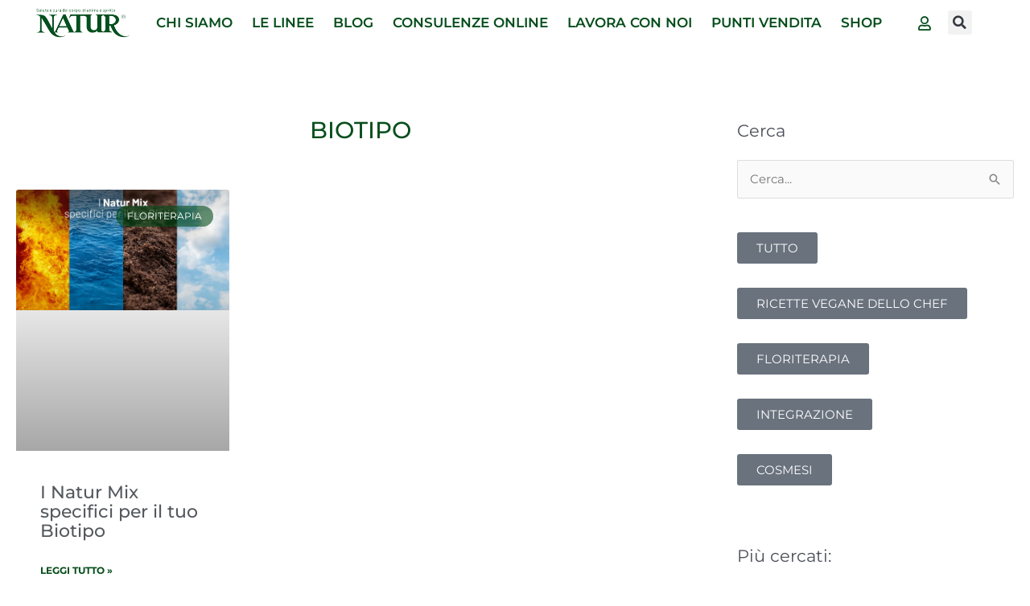

--- FILE ---
content_type: text/html; charset=UTF-8
request_url: https://www.natur.it/tag/biotipo/
body_size: 33448
content:
<!DOCTYPE html><html lang="it-IT"><head><script data-no-optimize="1">var litespeed_docref=sessionStorage.getItem("litespeed_docref");litespeed_docref&&(Object.defineProperty(document,"referrer",{get:function(){return litespeed_docref}}),sessionStorage.removeItem("litespeed_docref"));</script> <meta charset="UTF-8"><meta name="viewport" content="width=device-width, initial-scale=1"><link rel="profile" href="https://gmpg.org/xfn/11"><meta name='robots' content='index, follow, max-image-preview:large, max-snippet:-1, max-video-preview:-1' /> <script data-no-defer="1" data-ezscrex="false" data-cfasync="false" data-pagespeed-no-defer data-cookieconsent="ignore">var ctPublicFunctions = {"_ajax_nonce":"7ca6d5d207","_rest_nonce":"24926ce2a2","_ajax_url":"\/wp-admin\/admin-ajax.php","_rest_url":"https:\/\/www.natur.it\/wp-json\/","data__cookies_type":"native","data__ajax_type":"rest","data__bot_detector_enabled":0,"data__frontend_data_log_enabled":1,"cookiePrefix":"","wprocket_detected":false,"host_url":"www.natur.it","text__ee_click_to_select":"Click to select the whole data","text__ee_original_email":"The complete one is","text__ee_got_it":"Got it","text__ee_blocked":"Blocked","text__ee_cannot_connect":"Cannot connect","text__ee_cannot_decode":"Can not decode email. Unknown reason","text__ee_email_decoder":"CleanTalk email decoder","text__ee_wait_for_decoding":"The magic is on the way!","text__ee_decoding_process":"Please wait a few seconds while we decode the contact data."}</script> <script data-no-defer="1" data-ezscrex="false" data-cfasync="false" data-pagespeed-no-defer data-cookieconsent="ignore">var ctPublic = {"_ajax_nonce":"7ca6d5d207","settings__forms__check_internal":"0","settings__forms__check_external":"0","settings__forms__force_protection":0,"settings__forms__search_test":"1","settings__forms__wc_add_to_cart":"0","settings__data__bot_detector_enabled":0,"settings__sfw__anti_crawler":0,"blog_home":"https:\/\/www.natur.it\/","pixel__setting":"3","pixel__enabled":true,"pixel__url":"https:\/\/moderate8-v4.cleantalk.org\/pixel\/a83a924a25b0f1707a8d663d1a81882d.gif","data__email_check_before_post":"1","data__email_check_exist_post":0,"data__cookies_type":"native","data__key_is_ok":true,"data__visible_fields_required":true,"wl_brandname":"Anti-Spam by CleanTalk","wl_brandname_short":"CleanTalk","ct_checkjs_key":"f028d3a4829d727e83c11b669ce69e93cc14399479d88d11b08ea3b2a2c50d3a","emailEncoderPassKey":"d4a4204c64fb81dc74a89ccd32d7070b","bot_detector_forms_excluded":"W10=","advancedCacheExists":true,"varnishCacheExists":false,"wc_ajax_add_to_cart":true}</script> <title>biotipo Archivi ~ Natur Srl</title><link rel="canonical" href="https://www.natur.it/tag/biotipo/" /><meta property="og:locale" content="it_IT" /><meta property="og:type" content="article" /><meta property="og:title" content="biotipo Archivi ~ Natur Srl" /><meta property="og:url" content="https://www.natur.it/tag/biotipo/" /><meta property="og:site_name" content="Natur Srl" /><meta name="twitter:card" content="summary_large_image" /><meta name="twitter:site" content="@natursrl" /> <script type="application/ld+json" class="yoast-schema-graph">{"@context":"https://schema.org","@graph":[{"@type":"CollectionPage","@id":"https://www.natur.it/tag/biotipo/","url":"https://www.natur.it/tag/biotipo/","name":"biotipo Archivi ~ Natur Srl","isPartOf":{"@id":"https://www.natur.it/#website"},"primaryImageOfPage":{"@id":"https://www.natur.it/tag/biotipo/#primaryimage"},"image":{"@id":"https://www.natur.it/tag/biotipo/#primaryimage"},"thumbnailUrl":"https://www.natur.it/wp-content/uploads/2022/03/20-Aprile_ARTICOLO-b.jpg","breadcrumb":{"@id":"https://www.natur.it/tag/biotipo/#breadcrumb"},"inLanguage":"it-IT"},{"@type":"ImageObject","inLanguage":"it-IT","@id":"https://www.natur.it/tag/biotipo/#primaryimage","url":"https://www.natur.it/wp-content/uploads/2022/03/20-Aprile_ARTICOLO-b.jpg","contentUrl":"https://www.natur.it/wp-content/uploads/2022/03/20-Aprile_ARTICOLO-b.jpg","width":1200,"height":675,"caption":"biotipo"},{"@type":"BreadcrumbList","@id":"https://www.natur.it/tag/biotipo/#breadcrumb","itemListElement":[{"@type":"ListItem","position":1,"name":"Home","item":"https://www.natur.it/"},{"@type":"ListItem","position":2,"name":"biotipo"}]},{"@type":"WebSite","@id":"https://www.natur.it/#website","url":"https://www.natur.it/","name":"Natur Srl","description":"Natur","publisher":{"@id":"https://www.natur.it/#organization"},"potentialAction":[{"@type":"SearchAction","target":{"@type":"EntryPoint","urlTemplate":"https://www.natur.it/?s={search_term_string}"},"query-input":{"@type":"PropertyValueSpecification","valueRequired":true,"valueName":"search_term_string"}}],"inLanguage":"it-IT"},{"@type":"Organization","@id":"https://www.natur.it/#organization","name":"Natur Srl","url":"https://www.natur.it/","logo":{"@type":"ImageObject","inLanguage":"it-IT","@id":"https://www.natur.it/#/schema/logo/image/","url":"https://www.natur.it/wp-content/uploads/2018/05/Natur_logo-verde.gif","contentUrl":"https://www.natur.it/wp-content/uploads/2018/05/Natur_logo-verde.gif","width":630,"height":157,"caption":"Natur Srl"},"image":{"@id":"https://www.natur.it/#/schema/logo/image/"},"sameAs":["https://www.facebook.com/Natur.srl.it/","https://x.com/natursrl","https://www.instagram.com/natursrl/"]}]}</script> <link rel='dns-prefetch' href='//fonts.googleapis.com' /><link rel="alternate" type="application/rss+xml" title="Natur Srl &raquo; Feed" href="https://www.natur.it/feed/" /><link rel="alternate" type="application/rss+xml" title="Natur Srl &raquo; Feed dei commenti" href="https://www.natur.it/comments/feed/" /><link rel="alternate" type="application/rss+xml" title="Natur Srl &raquo; biotipo Feed del tag" href="https://www.natur.it/tag/biotipo/feed/" /><style id='wp-img-auto-sizes-contain-inline-css'>img:is([sizes=auto i],[sizes^="auto," i]){contain-intrinsic-size:3000px 1500px}
/*# sourceURL=wp-img-auto-sizes-contain-inline-css */</style><link data-optimized="2" rel="stylesheet" href="https://www.natur.it/wp-content/litespeed/css/9d891bab342a0679407a7b751a33764f.css?ver=d1295" /><style id='astra-theme-css-inline-css'>.ast-no-sidebar .entry-content .alignfull {margin-left: calc( -50vw + 50%);margin-right: calc( -50vw + 50%);max-width: 100vw;width: 100vw;}.ast-no-sidebar .entry-content .alignwide {margin-left: calc(-41vw + 50%);margin-right: calc(-41vw + 50%);max-width: unset;width: unset;}.ast-no-sidebar .entry-content .alignfull .alignfull,.ast-no-sidebar .entry-content .alignfull .alignwide,.ast-no-sidebar .entry-content .alignwide .alignfull,.ast-no-sidebar .entry-content .alignwide .alignwide,.ast-no-sidebar .entry-content .wp-block-column .alignfull,.ast-no-sidebar .entry-content .wp-block-column .alignwide{width: 100%;margin-left: auto;margin-right: auto;}.wp-block-gallery,.blocks-gallery-grid {margin: 0;}.wp-block-separator {max-width: 100px;}.wp-block-separator.is-style-wide,.wp-block-separator.is-style-dots {max-width: none;}.entry-content .has-2-columns .wp-block-column:first-child {padding-right: 10px;}.entry-content .has-2-columns .wp-block-column:last-child {padding-left: 10px;}@media (max-width: 782px) {.entry-content .wp-block-columns .wp-block-column {flex-basis: 100%;}.entry-content .has-2-columns .wp-block-column:first-child {padding-right: 0;}.entry-content .has-2-columns .wp-block-column:last-child {padding-left: 0;}}body .entry-content .wp-block-latest-posts {margin-left: 0;}body .entry-content .wp-block-latest-posts li {list-style: none;}.ast-no-sidebar .ast-container .entry-content .wp-block-latest-posts {margin-left: 0;}.ast-header-break-point .entry-content .alignwide {margin-left: auto;margin-right: auto;}.entry-content .blocks-gallery-item img {margin-bottom: auto;}.wp-block-pullquote {border-top: 4px solid #555d66;border-bottom: 4px solid #555d66;color: #40464d;}:root{--ast-post-nav-space:0;--ast-container-default-xlg-padding:6.67em;--ast-container-default-lg-padding:5.67em;--ast-container-default-slg-padding:4.34em;--ast-container-default-md-padding:3.34em;--ast-container-default-sm-padding:6.67em;--ast-container-default-xs-padding:2.4em;--ast-container-default-xxs-padding:1.4em;--ast-code-block-background:#EEEEEE;--ast-comment-inputs-background:#FAFAFA;--ast-normal-container-width:1200px;--ast-narrow-container-width:750px;--ast-blog-title-font-weight:normal;--ast-blog-meta-weight:inherit;--ast-global-color-primary:var(--ast-global-color-5);--ast-global-color-secondary:var(--ast-global-color-4);--ast-global-color-alternate-background:var(--ast-global-color-7);--ast-global-color-subtle-background:var(--ast-global-color-6);--ast-bg-style-guide:var( --ast-global-color-secondary,--ast-global-color-5 );--ast-shadow-style-guide:0px 0px 4px 0 #00000057;--ast-global-dark-bg-style:#fff;--ast-global-dark-lfs:#fbfbfb;--ast-widget-bg-color:#fafafa;--ast-wc-container-head-bg-color:#fbfbfb;--ast-title-layout-bg:#eeeeee;--ast-search-border-color:#e7e7e7;--ast-lifter-hover-bg:#e6e6e6;--ast-gallery-block-color:#000;--srfm-color-input-label:var(--ast-global-color-2);}html{font-size:93.75%;}a,.page-title{color:#0b5120;}a:hover,a:focus{color:var(--ast-global-color-1);}body,button,input,select,textarea,.ast-button,.ast-custom-button{font-family:'Montserrat',sans-serif;font-weight:400;font-size:15px;font-size:1rem;line-height:var(--ast-body-line-height,1.53em);}blockquote{color:var(--ast-global-color-3);}h1,h2,h3,h4,h5,h6,.entry-content :where(h1,h2,h3,h4,h5,h6),.entry-content :where(h1,h2,h3,h4,h5,h6) a,.site-title,.site-title a{font-family:'Montserrat',sans-serif;font-weight:400;}.ast-site-identity .site-title a{color:var(--ast-global-color-2);}.site-title{font-size:35px;font-size:2.3333333333333rem;display:none;}header .custom-logo-link img{max-width:180px;width:180px;}.astra-logo-svg{width:180px;}.site-header .site-description{font-size:15px;font-size:1rem;display:none;}.entry-title{font-size:30px;font-size:2rem;}.archive .ast-article-post .ast-article-inner,.blog .ast-article-post .ast-article-inner,.archive .ast-article-post .ast-article-inner:hover,.blog .ast-article-post .ast-article-inner:hover{overflow:hidden;}h1,.entry-content :where(h1),.entry-content :where(h1) a{font-size:48px;font-size:3.2rem;font-family:'Montserrat',sans-serif;line-height:1.4em;}h2,.entry-content :where(h2),.entry-content :where(h2) a{font-size:42px;font-size:2.8rem;font-family:'Montserrat',sans-serif;line-height:1.3em;}h3,.entry-content :where(h3),.entry-content :where(h3) a{font-size:30px;font-size:2rem;font-family:'Montserrat',sans-serif;line-height:1.3em;}h4,.entry-content :where(h4),.entry-content :where(h4) a{font-size:24px;font-size:1.6rem;line-height:1.2em;font-family:'Montserrat',sans-serif;}h5,.entry-content :where(h5),.entry-content :where(h5) a{font-size:20px;font-size:1.3333333333333rem;line-height:1.2em;font-family:'Montserrat',sans-serif;}h6,.entry-content :where(h6),.entry-content :where(h6) a{font-size:16px;font-size:1.0666666666667rem;line-height:1.25em;font-family:'Montserrat',sans-serif;}::selection{background-color:#0b5120;color:#ffffff;}body,h1,h2,h3,h4,h5,h6,.entry-title a,.entry-content :where(h1,h2,h3,h4,h5,h6),.entry-content :where(h1,h2,h3,h4,h5,h6) a{color:var(--ast-global-color-3);}.tagcloud a:hover,.tagcloud a:focus,.tagcloud a.current-item{color:#ffffff;border-color:#0b5120;background-color:#0b5120;}input:focus,input[type="text"]:focus,input[type="email"]:focus,input[type="url"]:focus,input[type="password"]:focus,input[type="reset"]:focus,input[type="search"]:focus,textarea:focus{border-color:#0b5120;}input[type="radio"]:checked,input[type=reset],input[type="checkbox"]:checked,input[type="checkbox"]:hover:checked,input[type="checkbox"]:focus:checked,input[type=range]::-webkit-slider-thumb{border-color:#0b5120;background-color:#0b5120;box-shadow:none;}.site-footer a:hover + .post-count,.site-footer a:focus + .post-count{background:#0b5120;border-color:#0b5120;}.single .nav-links .nav-previous,.single .nav-links .nav-next{color:#0b5120;}.entry-meta,.entry-meta *{line-height:1.45;color:#0b5120;}.entry-meta a:not(.ast-button):hover,.entry-meta a:not(.ast-button):hover *,.entry-meta a:not(.ast-button):focus,.entry-meta a:not(.ast-button):focus *,.page-links > .page-link,.page-links .page-link:hover,.post-navigation a:hover{color:var(--ast-global-color-1);}#cat option,.secondary .calendar_wrap thead a,.secondary .calendar_wrap thead a:visited{color:#0b5120;}.secondary .calendar_wrap #today,.ast-progress-val span{background:#0b5120;}.secondary a:hover + .post-count,.secondary a:focus + .post-count{background:#0b5120;border-color:#0b5120;}.calendar_wrap #today > a{color:#ffffff;}.page-links .page-link,.single .post-navigation a{color:#0b5120;}.ast-search-menu-icon .search-form button.search-submit{padding:0 4px;}.ast-search-menu-icon form.search-form{padding-right:0;}.ast-header-search .ast-search-menu-icon.ast-dropdown-active .search-form,.ast-header-search .ast-search-menu-icon.ast-dropdown-active .search-field:focus{transition:all 0.2s;}.search-form input.search-field:focus{outline:none;}.widget-title,.widget .wp-block-heading{font-size:21px;font-size:1.4rem;color:var(--ast-global-color-3);}.ast-search-menu-icon.slide-search a:focus-visible:focus-visible,.astra-search-icon:focus-visible,#close:focus-visible,a:focus-visible,.ast-menu-toggle:focus-visible,.site .skip-link:focus-visible,.wp-block-loginout input:focus-visible,.wp-block-search.wp-block-search__button-inside .wp-block-search__inside-wrapper,.ast-header-navigation-arrow:focus-visible,.woocommerce .wc-proceed-to-checkout > .checkout-button:focus-visible,.woocommerce .woocommerce-MyAccount-navigation ul li a:focus-visible,.ast-orders-table__row .ast-orders-table__cell:focus-visible,.woocommerce .woocommerce-order-details .order-again > .button:focus-visible,.woocommerce .woocommerce-message a.button.wc-forward:focus-visible,.woocommerce #minus_qty:focus-visible,.woocommerce #plus_qty:focus-visible,a#ast-apply-coupon:focus-visible,.woocommerce .woocommerce-info a:focus-visible,.woocommerce .astra-shop-summary-wrap a:focus-visible,.woocommerce a.wc-forward:focus-visible,#ast-apply-coupon:focus-visible,.woocommerce-js .woocommerce-mini-cart-item a.remove:focus-visible,#close:focus-visible,.button.search-submit:focus-visible,#search_submit:focus,.normal-search:focus-visible,.ast-header-account-wrap:focus-visible,.woocommerce .ast-on-card-button.ast-quick-view-trigger:focus,.astra-cart-drawer-close:focus,.ast-single-variation:focus,.ast-woocommerce-product-gallery__image:focus,.ast-button:focus,.woocommerce-product-gallery--with-images [data-controls="prev"]:focus-visible,.woocommerce-product-gallery--with-images [data-controls="next"]:focus-visible,.ast-builder-button-wrap:has(.ast-custom-button-link:focus),.ast-builder-button-wrap .ast-custom-button-link:focus{outline-style:dotted;outline-color:inherit;outline-width:thin;}input:focus,input[type="text"]:focus,input[type="email"]:focus,input[type="url"]:focus,input[type="password"]:focus,input[type="reset"]:focus,input[type="search"]:focus,input[type="number"]:focus,textarea:focus,.wp-block-search__input:focus,[data-section="section-header-mobile-trigger"] .ast-button-wrap .ast-mobile-menu-trigger-minimal:focus,.ast-mobile-popup-drawer.active .menu-toggle-close:focus,.woocommerce-ordering select.orderby:focus,#ast-scroll-top:focus,#coupon_code:focus,.woocommerce-page #comment:focus,.woocommerce #reviews #respond input#submit:focus,.woocommerce a.add_to_cart_button:focus,.woocommerce .button.single_add_to_cart_button:focus,.woocommerce .woocommerce-cart-form button:focus,.woocommerce .woocommerce-cart-form__cart-item .quantity .qty:focus,.woocommerce .woocommerce-billing-fields .woocommerce-billing-fields__field-wrapper .woocommerce-input-wrapper > .input-text:focus,.woocommerce #order_comments:focus,.woocommerce #place_order:focus,.woocommerce .woocommerce-address-fields .woocommerce-address-fields__field-wrapper .woocommerce-input-wrapper > .input-text:focus,.woocommerce .woocommerce-MyAccount-content form button:focus,.woocommerce .woocommerce-MyAccount-content .woocommerce-EditAccountForm .woocommerce-form-row .woocommerce-Input.input-text:focus,.woocommerce .ast-woocommerce-container .woocommerce-pagination ul.page-numbers li a:focus,body #content .woocommerce form .form-row .select2-container--default .select2-selection--single:focus,#ast-coupon-code:focus,.woocommerce.woocommerce-js .quantity input[type=number]:focus,.woocommerce-js .woocommerce-mini-cart-item .quantity input[type=number]:focus,.woocommerce p#ast-coupon-trigger:focus{border-style:dotted;border-color:inherit;border-width:thin;}input{outline:none;}.woocommerce-js input[type=text]:focus,.woocommerce-js input[type=email]:focus,.woocommerce-js textarea:focus,input[type=number]:focus,.comments-area textarea#comment:focus,.comments-area textarea#comment:active,.comments-area .ast-comment-formwrap input[type="text"]:focus,.comments-area .ast-comment-formwrap input[type="text"]:active{outline-style:unset;outline-color:inherit;outline-width:thin;}.main-header-menu .menu-link,.ast-header-custom-item a{color:var(--ast-global-color-3);}.main-header-menu .menu-item:hover > .menu-link,.main-header-menu .menu-item:hover > .ast-menu-toggle,.main-header-menu .ast-masthead-custom-menu-items a:hover,.main-header-menu .menu-item.focus > .menu-link,.main-header-menu .menu-item.focus > .ast-menu-toggle,.main-header-menu .current-menu-item > .menu-link,.main-header-menu .current-menu-ancestor > .menu-link,.main-header-menu .current-menu-item > .ast-menu-toggle,.main-header-menu .current-menu-ancestor > .ast-menu-toggle{color:#0b5120;}.header-main-layout-3 .ast-main-header-bar-alignment{margin-right:auto;}.header-main-layout-2 .site-header-section-left .ast-site-identity{text-align:left;}body .ast-oembed-container *{position:absolute;top:0;width:100%;height:100%;left:0;}body .wp-block-embed-pocket-casts .ast-oembed-container *{position:unset;}.ast-header-break-point .ast-mobile-menu-buttons-minimal.menu-toggle{background:transparent;color:#0b5120;}.ast-header-break-point .ast-mobile-menu-buttons-outline.menu-toggle{background:transparent;border:1px solid #0b5120;color:#0b5120;}.ast-header-break-point .ast-mobile-menu-buttons-fill.menu-toggle{background:#0b5120;}.ast-single-post-featured-section + article {margin-top: 2em;}.site-content .ast-single-post-featured-section img {width: 100%;overflow: hidden;object-fit: cover;}.site > .ast-single-related-posts-container {margin-top: 0;}@media (min-width: 769px) {.ast-desktop .ast-container--narrow {max-width: var(--ast-narrow-container-width);margin: 0 auto;}}.ast-page-builder-template .hentry {margin: 0;}.ast-page-builder-template .site-content > .ast-container {max-width: 100%;padding: 0;}.ast-page-builder-template .site .site-content #primary {padding: 0;margin: 0;}.ast-page-builder-template .no-results {text-align: center;margin: 4em auto;}.ast-page-builder-template .ast-pagination {padding: 2em;}.ast-page-builder-template .entry-header.ast-no-title.ast-no-thumbnail {margin-top: 0;}.ast-page-builder-template .entry-header.ast-header-without-markup {margin-top: 0;margin-bottom: 0;}.ast-page-builder-template .entry-header.ast-no-title.ast-no-meta {margin-bottom: 0;}.ast-page-builder-template.single .post-navigation {padding-bottom: 2em;}.ast-page-builder-template.single-post .site-content > .ast-container {max-width: 100%;}.ast-page-builder-template .entry-header {margin-top: 4em;margin-left: auto;margin-right: auto;padding-left: 20px;padding-right: 20px;}.single.ast-page-builder-template .entry-header {padding-left: 20px;padding-right: 20px;}.ast-page-builder-template .ast-archive-description {margin: 4em auto 0;padding-left: 20px;padding-right: 20px;}.ast-page-builder-template.ast-no-sidebar .entry-content .alignwide {margin-left: 0;margin-right: 0;}.footer-adv .footer-adv-overlay{border-top-style:solid;border-top-color:#7a7a7a;}.wp-block-buttons.aligncenter{justify-content:center;}@media (max-width:782px){.entry-content .wp-block-columns .wp-block-column{margin-left:0px;}}.wp-block-image.aligncenter{margin-left:auto;margin-right:auto;}.wp-block-table.aligncenter{margin-left:auto;margin-right:auto;}.wp-block-buttons .wp-block-button.is-style-outline .wp-block-button__link.wp-element-button,.ast-outline-button,.wp-block-uagb-buttons-child .uagb-buttons-repeater.ast-outline-button{border-top-width:2px;border-right-width:2px;border-bottom-width:2px;border-left-width:2px;font-family:inherit;font-weight:inherit;line-height:1em;}.wp-block-button .wp-block-button__link.wp-element-button.is-style-outline:not(.has-background),.wp-block-button.is-style-outline>.wp-block-button__link.wp-element-button:not(.has-background),.ast-outline-button{background-color:transparent;}.entry-content[data-ast-blocks-layout] > figure{margin-bottom:1em;}.elementor-widget-container .elementor-loop-container .e-loop-item[data-elementor-type="loop-item"]{width:100%;}.review-rating{display:flex;align-items:center;order:2;}@media (max-width:768px){.ast-left-sidebar #content > .ast-container{display:flex;flex-direction:column-reverse;width:100%;}.ast-separate-container .ast-article-post,.ast-separate-container .ast-article-single{padding:1.5em 2.14em;}.ast-author-box img.avatar{margin:20px 0 0 0;}}@media (min-width:769px){.ast-separate-container.ast-right-sidebar #primary,.ast-separate-container.ast-left-sidebar #primary{border:0;}.search-no-results.ast-separate-container #primary{margin-bottom:4em;}}.menu-toggle,button,.ast-button,.ast-custom-button,.button,input#submit,input[type="button"],input[type="submit"],input[type="reset"]{color:#ffffff;border-color:#0b5120;background-color:#0b5120;padding-top:10px;padding-right:40px;padding-bottom:10px;padding-left:40px;font-family:inherit;font-weight:inherit;}button:focus,.menu-toggle:hover,button:hover,.ast-button:hover,.ast-custom-button:hover .button:hover,.ast-custom-button:hover,input[type=reset]:hover,input[type=reset]:focus,input#submit:hover,input#submit:focus,input[type="button"]:hover,input[type="button"]:focus,input[type="submit"]:hover,input[type="submit"]:focus{color:#ffffff;background-color:var(--ast-global-color-1);border-color:var(--ast-global-color-1);}@media (max-width:768px){.ast-mobile-header-stack .main-header-bar .ast-search-menu-icon{display:inline-block;}.ast-header-break-point.ast-header-custom-item-outside .ast-mobile-header-stack .main-header-bar .ast-search-icon{margin:0;}.ast-comment-avatar-wrap img{max-width:2.5em;}.ast-comment-meta{padding:0 1.8888em 1.3333em;}.ast-separate-container .ast-comment-list li.depth-1{padding:1.5em 2.14em;}.ast-separate-container .comment-respond{padding:2em 2.14em;}}@media (min-width:544px){.ast-container{max-width:100%;}}@media (max-width:544px){.ast-separate-container .ast-article-post,.ast-separate-container .ast-article-single,.ast-separate-container .comments-title,.ast-separate-container .ast-archive-description{padding:1.5em 1em;}.ast-separate-container #content .ast-container{padding-left:0.54em;padding-right:0.54em;}.ast-separate-container .ast-comment-list .bypostauthor{padding:.5em;}.ast-search-menu-icon.ast-dropdown-active .search-field{width:170px;}.site-branding img,.site-header .site-logo-img .custom-logo-link img{max-width:100%;}} #ast-mobile-header .ast-site-header-cart-li a{pointer-events:none;}.ast-no-sidebar.ast-separate-container .entry-content .alignfull {margin-left: -6.67em;margin-right: -6.67em;width: auto;}@media (max-width: 1200px) {.ast-no-sidebar.ast-separate-container .entry-content .alignfull {margin-left: -2.4em;margin-right: -2.4em;}}@media (max-width: 768px) {.ast-no-sidebar.ast-separate-container .entry-content .alignfull {margin-left: -2.14em;margin-right: -2.14em;}}@media (max-width: 544px) {.ast-no-sidebar.ast-separate-container .entry-content .alignfull {margin-left: -1em;margin-right: -1em;}}.ast-no-sidebar.ast-separate-container .entry-content .alignwide {margin-left: -20px;margin-right: -20px;}.ast-no-sidebar.ast-separate-container .entry-content .wp-block-column .alignfull,.ast-no-sidebar.ast-separate-container .entry-content .wp-block-column .alignwide {margin-left: auto;margin-right: auto;width: 100%;}@media (max-width:768px){.site-title{display:none;}.site-header .site-description{display:none;}h1,.entry-content :where(h1),.entry-content :where(h1) a{font-size:30px;}h2,.entry-content :where(h2),.entry-content :where(h2) a{font-size:25px;}h3,.entry-content :where(h3),.entry-content :where(h3) a{font-size:20px;}}@media (max-width:544px){.site-title{display:none;}.site-header .site-description{display:none;}h1,.entry-content :where(h1),.entry-content :where(h1) a{font-size:30px;}h2,.entry-content :where(h2),.entry-content :where(h2) a{font-size:25px;}h3,.entry-content :where(h3),.entry-content :where(h3) a{font-size:20px;}}@media (max-width:768px){html{font-size:85.5%;}}@media (max-width:544px){html{font-size:85.5%;}}@media (min-width:769px){.ast-container{max-width:1240px;}}@font-face {font-family: "Astra";src: url(https://www.natur.it/wp-content/themes/astra/assets/fonts/astra.woff) format("woff"),url(https://www.natur.it/wp-content/themes/astra/assets/fonts/astra.ttf) format("truetype"),url(https://www.natur.it/wp-content/themes/astra/assets/fonts/astra.svg#astra) format("svg");font-weight: normal;font-style: normal;font-display: fallback;}@media (max-width:921px) {.main-header-bar .main-header-bar-navigation{display:none;}}@media (min-width:769px){.blog .site-content > .ast-container,.archive .site-content > .ast-container,.search .site-content > .ast-container{max-width:1460px;}}@media (min-width:769px){.single-post .site-content > .ast-container{max-width:1600px;}}.ast-blog-layout-classic-grid .ast-article-inner{box-shadow:0px 6px 15px -2px rgba(16,24,40,0.05);}.ast-separate-container .ast-blog-layout-classic-grid .ast-article-inner,.ast-plain-container .ast-blog-layout-classic-grid .ast-article-inner{height:100%;}.ast-blog-layout-6-grid .ast-blog-featured-section:before { content: ""; }.cat-links.badge a,.tags-links.badge a {padding: 4px 8px;border-radius: 3px;font-weight: 400;}.cat-links.underline a,.tags-links.underline a{text-decoration: underline;}.ast-desktop .main-header-menu.submenu-with-border .sub-menu,.ast-desktop .main-header-menu.submenu-with-border .astra-full-megamenu-wrapper{border-color:#eaeaea;}.ast-desktop .main-header-menu.submenu-with-border .sub-menu{border-top-width:1px;border-right-width:1px;border-left-width:1px;border-bottom-width:1px;border-style:solid;}.ast-desktop .main-header-menu.submenu-with-border .sub-menu .sub-menu{top:-1px;}.ast-desktop .main-header-menu.submenu-with-border .sub-menu .menu-link,.ast-desktop .main-header-menu.submenu-with-border .children .menu-link{border-bottom-width:1px;border-style:solid;border-color:#eaeaea;}@media (min-width:769px){.main-header-menu .sub-menu .menu-item.ast-left-align-sub-menu:hover > .sub-menu,.main-header-menu .sub-menu .menu-item.ast-left-align-sub-menu.focus > .sub-menu{margin-left:-2px;}}.site .comments-area{padding-bottom:3em;}.ast-header-break-point.ast-header-custom-item-inside .main-header-bar .main-header-bar-navigation .ast-search-icon {display: none;}.ast-header-break-point.ast-header-custom-item-inside .main-header-bar .ast-search-menu-icon .search-form {padding: 0;display: block;overflow: hidden;}.ast-header-break-point .ast-header-custom-item .widget:last-child {margin-bottom: 1em;}.ast-header-custom-item .widget {margin: 0.5em;display: inline-block;vertical-align: middle;}.ast-header-custom-item .widget p {margin-bottom: 0;}.ast-header-custom-item .widget li {width: auto;}.ast-header-custom-item-inside .button-custom-menu-item .menu-link {display: none;}.ast-header-custom-item-inside.ast-header-break-point .button-custom-menu-item .ast-custom-button-link {display: none;}.ast-header-custom-item-inside.ast-header-break-point .button-custom-menu-item .menu-link {display: block;}.ast-header-break-point.ast-header-custom-item-outside .main-header-bar .ast-search-icon {margin-right: 1em;}.ast-header-break-point.ast-header-custom-item-inside .main-header-bar .ast-search-menu-icon .search-field,.ast-header-break-point.ast-header-custom-item-inside .main-header-bar .ast-search-menu-icon.ast-inline-search .search-field {width: 100%;padding-right: 5.5em;}.ast-header-break-point.ast-header-custom-item-inside .main-header-bar .ast-search-menu-icon .search-submit {display: block;position: absolute;height: 100%;top: 0;right: 0;padding: 0 1em;border-radius: 0;}.ast-header-break-point .ast-header-custom-item .ast-masthead-custom-menu-items {padding-left: 20px;padding-right: 20px;margin-bottom: 1em;margin-top: 1em;}.ast-header-custom-item-inside.ast-header-break-point .button-custom-menu-item {padding-left: 0;padding-right: 0;margin-top: 0;margin-bottom: 0;}.astra-icon-down_arrow::after {content: "\e900";font-family: Astra;}.astra-icon-close::after {content: "\e5cd";font-family: Astra;}.astra-icon-drag_handle::after {content: "\e25d";font-family: Astra;}.astra-icon-format_align_justify::after {content: "\e235";font-family: Astra;}.astra-icon-menu::after {content: "\e5d2";font-family: Astra;}.astra-icon-reorder::after {content: "\e8fe";font-family: Astra;}.astra-icon-search::after {content: "\e8b6";font-family: Astra;}.astra-icon-zoom_in::after {content: "\e56b";font-family: Astra;}.astra-icon-check-circle::after {content: "\e901";font-family: Astra;}.astra-icon-shopping-cart::after {content: "\f07a";font-family: Astra;}.astra-icon-shopping-bag::after {content: "\f290";font-family: Astra;}.astra-icon-shopping-basket::after {content: "\f291";font-family: Astra;}.astra-icon-circle-o::after {content: "\e903";font-family: Astra;}.astra-icon-certificate::after {content: "\e902";font-family: Astra;}blockquote {padding: 1.2em;}:root .has-ast-global-color-0-color{color:var(--ast-global-color-0);}:root .has-ast-global-color-0-background-color{background-color:var(--ast-global-color-0);}:root .wp-block-button .has-ast-global-color-0-color{color:var(--ast-global-color-0);}:root .wp-block-button .has-ast-global-color-0-background-color{background-color:var(--ast-global-color-0);}:root .has-ast-global-color-1-color{color:var(--ast-global-color-1);}:root .has-ast-global-color-1-background-color{background-color:var(--ast-global-color-1);}:root .wp-block-button .has-ast-global-color-1-color{color:var(--ast-global-color-1);}:root .wp-block-button .has-ast-global-color-1-background-color{background-color:var(--ast-global-color-1);}:root .has-ast-global-color-2-color{color:var(--ast-global-color-2);}:root .has-ast-global-color-2-background-color{background-color:var(--ast-global-color-2);}:root .wp-block-button .has-ast-global-color-2-color{color:var(--ast-global-color-2);}:root .wp-block-button .has-ast-global-color-2-background-color{background-color:var(--ast-global-color-2);}:root .has-ast-global-color-3-color{color:var(--ast-global-color-3);}:root .has-ast-global-color-3-background-color{background-color:var(--ast-global-color-3);}:root .wp-block-button .has-ast-global-color-3-color{color:var(--ast-global-color-3);}:root .wp-block-button .has-ast-global-color-3-background-color{background-color:var(--ast-global-color-3);}:root .has-ast-global-color-4-color{color:var(--ast-global-color-4);}:root .has-ast-global-color-4-background-color{background-color:var(--ast-global-color-4);}:root .wp-block-button .has-ast-global-color-4-color{color:var(--ast-global-color-4);}:root .wp-block-button .has-ast-global-color-4-background-color{background-color:var(--ast-global-color-4);}:root .has-ast-global-color-5-color{color:var(--ast-global-color-5);}:root .has-ast-global-color-5-background-color{background-color:var(--ast-global-color-5);}:root .wp-block-button .has-ast-global-color-5-color{color:var(--ast-global-color-5);}:root .wp-block-button .has-ast-global-color-5-background-color{background-color:var(--ast-global-color-5);}:root .has-ast-global-color-6-color{color:var(--ast-global-color-6);}:root .has-ast-global-color-6-background-color{background-color:var(--ast-global-color-6);}:root .wp-block-button .has-ast-global-color-6-color{color:var(--ast-global-color-6);}:root .wp-block-button .has-ast-global-color-6-background-color{background-color:var(--ast-global-color-6);}:root .has-ast-global-color-7-color{color:var(--ast-global-color-7);}:root .has-ast-global-color-7-background-color{background-color:var(--ast-global-color-7);}:root .wp-block-button .has-ast-global-color-7-color{color:var(--ast-global-color-7);}:root .wp-block-button .has-ast-global-color-7-background-color{background-color:var(--ast-global-color-7);}:root .has-ast-global-color-8-color{color:var(--ast-global-color-8);}:root .has-ast-global-color-8-background-color{background-color:var(--ast-global-color-8);}:root .wp-block-button .has-ast-global-color-8-color{color:var(--ast-global-color-8);}:root .wp-block-button .has-ast-global-color-8-background-color{background-color:var(--ast-global-color-8);}:root{--ast-global-color-0:#0170B9;--ast-global-color-1:#3a3a3a;--ast-global-color-2:#3a3a3a;--ast-global-color-3:#4B4F58;--ast-global-color-4:#F5F5F5;--ast-global-color-5:#FFFFFF;--ast-global-color-6:#E5E5E5;--ast-global-color-7:#424242;--ast-global-color-8:#000000;}:root {--ast-border-color : #dddddd;}.ast-archive-entry-banner {-js-display: flex;display: flex;flex-direction: column;justify-content: center;text-align: center;position: relative;background: var(--ast-title-layout-bg);}.ast-archive-entry-banner[data-banner-width-type="custom"] {margin: 0 auto;width: 100%;}.ast-archive-entry-banner[data-banner-layout="layout-1"] {background: inherit;padding: 20px 0;text-align: left;}body.archive .ast-archive-description{max-width:1200px;width:100%;text-align:left;padding-top:3em;padding-right:3em;padding-bottom:3em;padding-left:3em;}body.archive .ast-archive-description .ast-archive-title,body.archive .ast-archive-description .ast-archive-title *{font-size:40px;font-size:2.6666666666667rem;}body.archive .ast-archive-description > *:not(:last-child){margin-bottom:10px;}@media (max-width:768px){body.archive .ast-archive-description{text-align:left;}}@media (max-width:544px){body.archive .ast-archive-description{text-align:left;}}.ast-breadcrumbs .trail-browse,.ast-breadcrumbs .trail-items,.ast-breadcrumbs .trail-items li{display:inline-block;margin:0;padding:0;border:none;background:inherit;text-indent:0;text-decoration:none;}.ast-breadcrumbs .trail-browse{font-size:inherit;font-style:inherit;font-weight:inherit;color:inherit;}.ast-breadcrumbs .trail-items{list-style:none;}.trail-items li::after{padding:0 0.3em;content:"\00bb";}.trail-items li:last-of-type::after{display:none;}h1,h2,h3,h4,h5,h6,.entry-content :where(h1,h2,h3,h4,h5,h6){color:var(--ast-global-color-2);}.elementor-posts-container [CLASS*="ast-width-"]{width:100%;}.elementor-template-full-width .ast-container{display:block;}.elementor-screen-only,.screen-reader-text,.screen-reader-text span,.ui-helper-hidden-accessible{top:0 !important;}@media (max-width:544px){.elementor-element .elementor-wc-products .woocommerce[class*="columns-"] ul.products li.product{width:auto;margin:0;}.elementor-element .woocommerce .woocommerce-result-count{float:none;}}.ast-header-break-point .main-header-bar{border-bottom-width:1px;}@media (min-width:769px){.main-header-bar{border-bottom-width:1px;}}.ast-flex{-webkit-align-content:center;-ms-flex-line-pack:center;align-content:center;-webkit-box-align:center;-webkit-align-items:center;-moz-box-align:center;-ms-flex-align:center;align-items:center;}.main-header-bar{padding:1em 0;}.ast-site-identity{padding:0;}.header-main-layout-1 .ast-flex.main-header-container, .header-main-layout-3 .ast-flex.main-header-container{-webkit-align-content:center;-ms-flex-line-pack:center;align-content:center;-webkit-box-align:center;-webkit-align-items:center;-moz-box-align:center;-ms-flex-align:center;align-items:center;}.header-main-layout-1 .ast-flex.main-header-container, .header-main-layout-3 .ast-flex.main-header-container{-webkit-align-content:center;-ms-flex-line-pack:center;align-content:center;-webkit-box-align:center;-webkit-align-items:center;-moz-box-align:center;-ms-flex-align:center;align-items:center;}.main-header-menu .sub-menu .menu-item.menu-item-has-children > .menu-link:after{position:absolute;right:1em;top:50%;transform:translate(0,-50%) rotate(270deg);}.ast-header-break-point .main-header-bar .main-header-bar-navigation .page_item_has_children > .ast-menu-toggle::before, .ast-header-break-point .main-header-bar .main-header-bar-navigation .menu-item-has-children > .ast-menu-toggle::before, .ast-mobile-popup-drawer .main-header-bar-navigation .menu-item-has-children>.ast-menu-toggle::before, .ast-header-break-point .ast-mobile-header-wrap .main-header-bar-navigation .menu-item-has-children > .ast-menu-toggle::before{font-weight:bold;content:"\e900";font-family:Astra;text-decoration:inherit;display:inline-block;}.ast-header-break-point .main-navigation ul.sub-menu .menu-item .menu-link:before{content:"\e900";font-family:Astra;font-size:.65em;text-decoration:inherit;display:inline-block;transform:translate(0, -2px) rotateZ(270deg);margin-right:5px;}.widget_search .search-form:after{font-family:Astra;font-size:1.2em;font-weight:normal;content:"\e8b6";position:absolute;top:50%;right:15px;transform:translate(0, -50%);}.astra-search-icon::before{content:"\e8b6";font-family:Astra;font-style:normal;font-weight:normal;text-decoration:inherit;text-align:center;-webkit-font-smoothing:antialiased;-moz-osx-font-smoothing:grayscale;z-index:3;}.main-header-bar .main-header-bar-navigation .page_item_has_children > a:after, .main-header-bar .main-header-bar-navigation .menu-item-has-children > a:after, .menu-item-has-children .ast-header-navigation-arrow:after{content:"\e900";display:inline-block;font-family:Astra;font-size:.6rem;font-weight:bold;text-rendering:auto;-webkit-font-smoothing:antialiased;-moz-osx-font-smoothing:grayscale;margin-left:10px;line-height:normal;}.menu-item-has-children .sub-menu .ast-header-navigation-arrow:after{margin-left:0;}.ast-mobile-popup-drawer .main-header-bar-navigation .ast-submenu-expanded>.ast-menu-toggle::before{transform:rotateX(180deg);}.ast-header-break-point .main-header-bar-navigation .menu-item-has-children > .menu-link:after{display:none;}@media (min-width:769px){.ast-builder-menu .main-navigation > ul > li:last-child a{margin-right:0;}}.ast-separate-container .ast-article-inner{background-color:transparent;background-image:none;}.ast-separate-container .ast-article-post{background-color:var(--ast-global-color-5);}@media (max-width:768px){.ast-separate-container .ast-article-post{background-color:var(--ast-global-color-5);}}@media (max-width:544px){.ast-separate-container .ast-article-post{background-color:var(--ast-global-color-5);}}.ast-separate-container .ast-article-single:not(.ast-related-post), .woocommerce.ast-separate-container .ast-woocommerce-container, .ast-separate-container .error-404, .ast-separate-container .no-results, .single.ast-separate-container  .ast-author-meta, .ast-separate-container .related-posts-title-wrapper, .ast-separate-container .comments-count-wrapper, .ast-box-layout.ast-plain-container .site-content, .ast-padded-layout.ast-plain-container .site-content, .ast-separate-container .ast-archive-description, .ast-separate-container .comments-area .comment-respond, .ast-separate-container .comments-area .ast-comment-list li, .ast-separate-container .comments-area .comments-title{background-color:var(--ast-global-color-5);}@media (max-width:768px){.ast-separate-container .ast-article-single:not(.ast-related-post), .woocommerce.ast-separate-container .ast-woocommerce-container, .ast-separate-container .error-404, .ast-separate-container .no-results, .single.ast-separate-container  .ast-author-meta, .ast-separate-container .related-posts-title-wrapper, .ast-separate-container .comments-count-wrapper, .ast-box-layout.ast-plain-container .site-content, .ast-padded-layout.ast-plain-container .site-content, .ast-separate-container .ast-archive-description{background-color:var(--ast-global-color-5);}}@media (max-width:544px){.ast-separate-container .ast-article-single:not(.ast-related-post), .woocommerce.ast-separate-container .ast-woocommerce-container, .ast-separate-container .error-404, .ast-separate-container .no-results, .single.ast-separate-container  .ast-author-meta, .ast-separate-container .related-posts-title-wrapper, .ast-separate-container .comments-count-wrapper, .ast-box-layout.ast-plain-container .site-content, .ast-padded-layout.ast-plain-container .site-content, .ast-separate-container .ast-archive-description{background-color:var(--ast-global-color-5);}}.ast-separate-container.ast-two-container #secondary .widget{background-color:var(--ast-global-color-5);}@media (max-width:768px){.ast-separate-container.ast-two-container #secondary .widget{background-color:var(--ast-global-color-5);}}@media (max-width:544px){.ast-separate-container.ast-two-container #secondary .widget{background-color:var(--ast-global-color-5);}}:root{--e-global-color-astglobalcolor0:#0170B9;--e-global-color-astglobalcolor1:#3a3a3a;--e-global-color-astglobalcolor2:#3a3a3a;--e-global-color-astglobalcolor3:#4B4F58;--e-global-color-astglobalcolor4:#F5F5F5;--e-global-color-astglobalcolor5:#FFFFFF;--e-global-color-astglobalcolor6:#E5E5E5;--e-global-color-astglobalcolor7:#424242;--e-global-color-astglobalcolor8:#000000;}
/*# sourceURL=astra-theme-css-inline-css */</style><style id='yith-wcan-shortcodes-inline-css'>:root{
	--yith-wcan-filters_colors_titles: #333333;
	--yith-wcan-filters_colors_background: #FFFFFF;
	--yith-wcan-filters_colors_accent: rgb(0,80,31);
	--yith-wcan-filters_colors_accent_r: 0;
	--yith-wcan-filters_colors_accent_g: 80;
	--yith-wcan-filters_colors_accent_b: 31;
	--yith-wcan-color_swatches_border_radius: 100%;
	--yith-wcan-color_swatches_size: 30px;
	--yith-wcan-labels_style_background: #FFFFFF;
	--yith-wcan-labels_style_background_hover: rgb(0,80,31);
	--yith-wcan-labels_style_background_active: rgb(0,80,31);
	--yith-wcan-labels_style_text: #434343;
	--yith-wcan-labels_style_text_hover: #FFFFFF;
	--yith-wcan-labels_style_text_active: #FFFFFF;
	--yith-wcan-anchors_style_text: #434343;
	--yith-wcan-anchors_style_text_hover: rgb(0,80,31);
	--yith-wcan-anchors_style_text_active: rgb(0,80,31);
}
/*# sourceURL=yith-wcan-shortcodes-inline-css */</style><style id='global-styles-inline-css'>:root{--wp--preset--aspect-ratio--square: 1;--wp--preset--aspect-ratio--4-3: 4/3;--wp--preset--aspect-ratio--3-4: 3/4;--wp--preset--aspect-ratio--3-2: 3/2;--wp--preset--aspect-ratio--2-3: 2/3;--wp--preset--aspect-ratio--16-9: 16/9;--wp--preset--aspect-ratio--9-16: 9/16;--wp--preset--color--black: #000000;--wp--preset--color--cyan-bluish-gray: #abb8c3;--wp--preset--color--white: #ffffff;--wp--preset--color--pale-pink: #f78da7;--wp--preset--color--vivid-red: #cf2e2e;--wp--preset--color--luminous-vivid-orange: #ff6900;--wp--preset--color--luminous-vivid-amber: #fcb900;--wp--preset--color--light-green-cyan: #7bdcb5;--wp--preset--color--vivid-green-cyan: #00d084;--wp--preset--color--pale-cyan-blue: #8ed1fc;--wp--preset--color--vivid-cyan-blue: #0693e3;--wp--preset--color--vivid-purple: #9b51e0;--wp--preset--color--ast-global-color-0: var(--ast-global-color-0);--wp--preset--color--ast-global-color-1: var(--ast-global-color-1);--wp--preset--color--ast-global-color-2: var(--ast-global-color-2);--wp--preset--color--ast-global-color-3: var(--ast-global-color-3);--wp--preset--color--ast-global-color-4: var(--ast-global-color-4);--wp--preset--color--ast-global-color-5: var(--ast-global-color-5);--wp--preset--color--ast-global-color-6: var(--ast-global-color-6);--wp--preset--color--ast-global-color-7: var(--ast-global-color-7);--wp--preset--color--ast-global-color-8: var(--ast-global-color-8);--wp--preset--gradient--vivid-cyan-blue-to-vivid-purple: linear-gradient(135deg,rgb(6,147,227) 0%,rgb(155,81,224) 100%);--wp--preset--gradient--light-green-cyan-to-vivid-green-cyan: linear-gradient(135deg,rgb(122,220,180) 0%,rgb(0,208,130) 100%);--wp--preset--gradient--luminous-vivid-amber-to-luminous-vivid-orange: linear-gradient(135deg,rgb(252,185,0) 0%,rgb(255,105,0) 100%);--wp--preset--gradient--luminous-vivid-orange-to-vivid-red: linear-gradient(135deg,rgb(255,105,0) 0%,rgb(207,46,46) 100%);--wp--preset--gradient--very-light-gray-to-cyan-bluish-gray: linear-gradient(135deg,rgb(238,238,238) 0%,rgb(169,184,195) 100%);--wp--preset--gradient--cool-to-warm-spectrum: linear-gradient(135deg,rgb(74,234,220) 0%,rgb(151,120,209) 20%,rgb(207,42,186) 40%,rgb(238,44,130) 60%,rgb(251,105,98) 80%,rgb(254,248,76) 100%);--wp--preset--gradient--blush-light-purple: linear-gradient(135deg,rgb(255,206,236) 0%,rgb(152,150,240) 100%);--wp--preset--gradient--blush-bordeaux: linear-gradient(135deg,rgb(254,205,165) 0%,rgb(254,45,45) 50%,rgb(107,0,62) 100%);--wp--preset--gradient--luminous-dusk: linear-gradient(135deg,rgb(255,203,112) 0%,rgb(199,81,192) 50%,rgb(65,88,208) 100%);--wp--preset--gradient--pale-ocean: linear-gradient(135deg,rgb(255,245,203) 0%,rgb(182,227,212) 50%,rgb(51,167,181) 100%);--wp--preset--gradient--electric-grass: linear-gradient(135deg,rgb(202,248,128) 0%,rgb(113,206,126) 100%);--wp--preset--gradient--midnight: linear-gradient(135deg,rgb(2,3,129) 0%,rgb(40,116,252) 100%);--wp--preset--font-size--small: 13px;--wp--preset--font-size--medium: 20px;--wp--preset--font-size--large: 36px;--wp--preset--font-size--x-large: 42px;--wp--preset--spacing--20: 0.44rem;--wp--preset--spacing--30: 0.67rem;--wp--preset--spacing--40: 1rem;--wp--preset--spacing--50: 1.5rem;--wp--preset--spacing--60: 2.25rem;--wp--preset--spacing--70: 3.38rem;--wp--preset--spacing--80: 5.06rem;--wp--preset--shadow--natural: 6px 6px 9px rgba(0, 0, 0, 0.2);--wp--preset--shadow--deep: 12px 12px 50px rgba(0, 0, 0, 0.4);--wp--preset--shadow--sharp: 6px 6px 0px rgba(0, 0, 0, 0.2);--wp--preset--shadow--outlined: 6px 6px 0px -3px rgb(255, 255, 255), 6px 6px rgb(0, 0, 0);--wp--preset--shadow--crisp: 6px 6px 0px rgb(0, 0, 0);}:root { --wp--style--global--content-size: var(--wp--custom--ast-content-width-size);--wp--style--global--wide-size: var(--wp--custom--ast-wide-width-size); }:where(body) { margin: 0; }.wp-site-blocks > .alignleft { float: left; margin-right: 2em; }.wp-site-blocks > .alignright { float: right; margin-left: 2em; }.wp-site-blocks > .aligncenter { justify-content: center; margin-left: auto; margin-right: auto; }:where(.wp-site-blocks) > * { margin-block-start: 24px; margin-block-end: 0; }:where(.wp-site-blocks) > :first-child { margin-block-start: 0; }:where(.wp-site-blocks) > :last-child { margin-block-end: 0; }:root { --wp--style--block-gap: 24px; }:root :where(.is-layout-flow) > :first-child{margin-block-start: 0;}:root :where(.is-layout-flow) > :last-child{margin-block-end: 0;}:root :where(.is-layout-flow) > *{margin-block-start: 24px;margin-block-end: 0;}:root :where(.is-layout-constrained) > :first-child{margin-block-start: 0;}:root :where(.is-layout-constrained) > :last-child{margin-block-end: 0;}:root :where(.is-layout-constrained) > *{margin-block-start: 24px;margin-block-end: 0;}:root :where(.is-layout-flex){gap: 24px;}:root :where(.is-layout-grid){gap: 24px;}.is-layout-flow > .alignleft{float: left;margin-inline-start: 0;margin-inline-end: 2em;}.is-layout-flow > .alignright{float: right;margin-inline-start: 2em;margin-inline-end: 0;}.is-layout-flow > .aligncenter{margin-left: auto !important;margin-right: auto !important;}.is-layout-constrained > .alignleft{float: left;margin-inline-start: 0;margin-inline-end: 2em;}.is-layout-constrained > .alignright{float: right;margin-inline-start: 2em;margin-inline-end: 0;}.is-layout-constrained > .aligncenter{margin-left: auto !important;margin-right: auto !important;}.is-layout-constrained > :where(:not(.alignleft):not(.alignright):not(.alignfull)){max-width: var(--wp--style--global--content-size);margin-left: auto !important;margin-right: auto !important;}.is-layout-constrained > .alignwide{max-width: var(--wp--style--global--wide-size);}body .is-layout-flex{display: flex;}.is-layout-flex{flex-wrap: wrap;align-items: center;}.is-layout-flex > :is(*, div){margin: 0;}body .is-layout-grid{display: grid;}.is-layout-grid > :is(*, div){margin: 0;}body{padding-top: 0px;padding-right: 0px;padding-bottom: 0px;padding-left: 0px;}a:where(:not(.wp-element-button)){text-decoration: none;}:root :where(.wp-element-button, .wp-block-button__link){background-color: #32373c;border-width: 0;color: #fff;font-family: inherit;font-size: inherit;font-style: inherit;font-weight: inherit;letter-spacing: inherit;line-height: inherit;padding-top: calc(0.667em + 2px);padding-right: calc(1.333em + 2px);padding-bottom: calc(0.667em + 2px);padding-left: calc(1.333em + 2px);text-decoration: none;text-transform: inherit;}.has-black-color{color: var(--wp--preset--color--black) !important;}.has-cyan-bluish-gray-color{color: var(--wp--preset--color--cyan-bluish-gray) !important;}.has-white-color{color: var(--wp--preset--color--white) !important;}.has-pale-pink-color{color: var(--wp--preset--color--pale-pink) !important;}.has-vivid-red-color{color: var(--wp--preset--color--vivid-red) !important;}.has-luminous-vivid-orange-color{color: var(--wp--preset--color--luminous-vivid-orange) !important;}.has-luminous-vivid-amber-color{color: var(--wp--preset--color--luminous-vivid-amber) !important;}.has-light-green-cyan-color{color: var(--wp--preset--color--light-green-cyan) !important;}.has-vivid-green-cyan-color{color: var(--wp--preset--color--vivid-green-cyan) !important;}.has-pale-cyan-blue-color{color: var(--wp--preset--color--pale-cyan-blue) !important;}.has-vivid-cyan-blue-color{color: var(--wp--preset--color--vivid-cyan-blue) !important;}.has-vivid-purple-color{color: var(--wp--preset--color--vivid-purple) !important;}.has-ast-global-color-0-color{color: var(--wp--preset--color--ast-global-color-0) !important;}.has-ast-global-color-1-color{color: var(--wp--preset--color--ast-global-color-1) !important;}.has-ast-global-color-2-color{color: var(--wp--preset--color--ast-global-color-2) !important;}.has-ast-global-color-3-color{color: var(--wp--preset--color--ast-global-color-3) !important;}.has-ast-global-color-4-color{color: var(--wp--preset--color--ast-global-color-4) !important;}.has-ast-global-color-5-color{color: var(--wp--preset--color--ast-global-color-5) !important;}.has-ast-global-color-6-color{color: var(--wp--preset--color--ast-global-color-6) !important;}.has-ast-global-color-7-color{color: var(--wp--preset--color--ast-global-color-7) !important;}.has-ast-global-color-8-color{color: var(--wp--preset--color--ast-global-color-8) !important;}.has-black-background-color{background-color: var(--wp--preset--color--black) !important;}.has-cyan-bluish-gray-background-color{background-color: var(--wp--preset--color--cyan-bluish-gray) !important;}.has-white-background-color{background-color: var(--wp--preset--color--white) !important;}.has-pale-pink-background-color{background-color: var(--wp--preset--color--pale-pink) !important;}.has-vivid-red-background-color{background-color: var(--wp--preset--color--vivid-red) !important;}.has-luminous-vivid-orange-background-color{background-color: var(--wp--preset--color--luminous-vivid-orange) !important;}.has-luminous-vivid-amber-background-color{background-color: var(--wp--preset--color--luminous-vivid-amber) !important;}.has-light-green-cyan-background-color{background-color: var(--wp--preset--color--light-green-cyan) !important;}.has-vivid-green-cyan-background-color{background-color: var(--wp--preset--color--vivid-green-cyan) !important;}.has-pale-cyan-blue-background-color{background-color: var(--wp--preset--color--pale-cyan-blue) !important;}.has-vivid-cyan-blue-background-color{background-color: var(--wp--preset--color--vivid-cyan-blue) !important;}.has-vivid-purple-background-color{background-color: var(--wp--preset--color--vivid-purple) !important;}.has-ast-global-color-0-background-color{background-color: var(--wp--preset--color--ast-global-color-0) !important;}.has-ast-global-color-1-background-color{background-color: var(--wp--preset--color--ast-global-color-1) !important;}.has-ast-global-color-2-background-color{background-color: var(--wp--preset--color--ast-global-color-2) !important;}.has-ast-global-color-3-background-color{background-color: var(--wp--preset--color--ast-global-color-3) !important;}.has-ast-global-color-4-background-color{background-color: var(--wp--preset--color--ast-global-color-4) !important;}.has-ast-global-color-5-background-color{background-color: var(--wp--preset--color--ast-global-color-5) !important;}.has-ast-global-color-6-background-color{background-color: var(--wp--preset--color--ast-global-color-6) !important;}.has-ast-global-color-7-background-color{background-color: var(--wp--preset--color--ast-global-color-7) !important;}.has-ast-global-color-8-background-color{background-color: var(--wp--preset--color--ast-global-color-8) !important;}.has-black-border-color{border-color: var(--wp--preset--color--black) !important;}.has-cyan-bluish-gray-border-color{border-color: var(--wp--preset--color--cyan-bluish-gray) !important;}.has-white-border-color{border-color: var(--wp--preset--color--white) !important;}.has-pale-pink-border-color{border-color: var(--wp--preset--color--pale-pink) !important;}.has-vivid-red-border-color{border-color: var(--wp--preset--color--vivid-red) !important;}.has-luminous-vivid-orange-border-color{border-color: var(--wp--preset--color--luminous-vivid-orange) !important;}.has-luminous-vivid-amber-border-color{border-color: var(--wp--preset--color--luminous-vivid-amber) !important;}.has-light-green-cyan-border-color{border-color: var(--wp--preset--color--light-green-cyan) !important;}.has-vivid-green-cyan-border-color{border-color: var(--wp--preset--color--vivid-green-cyan) !important;}.has-pale-cyan-blue-border-color{border-color: var(--wp--preset--color--pale-cyan-blue) !important;}.has-vivid-cyan-blue-border-color{border-color: var(--wp--preset--color--vivid-cyan-blue) !important;}.has-vivid-purple-border-color{border-color: var(--wp--preset--color--vivid-purple) !important;}.has-ast-global-color-0-border-color{border-color: var(--wp--preset--color--ast-global-color-0) !important;}.has-ast-global-color-1-border-color{border-color: var(--wp--preset--color--ast-global-color-1) !important;}.has-ast-global-color-2-border-color{border-color: var(--wp--preset--color--ast-global-color-2) !important;}.has-ast-global-color-3-border-color{border-color: var(--wp--preset--color--ast-global-color-3) !important;}.has-ast-global-color-4-border-color{border-color: var(--wp--preset--color--ast-global-color-4) !important;}.has-ast-global-color-5-border-color{border-color: var(--wp--preset--color--ast-global-color-5) !important;}.has-ast-global-color-6-border-color{border-color: var(--wp--preset--color--ast-global-color-6) !important;}.has-ast-global-color-7-border-color{border-color: var(--wp--preset--color--ast-global-color-7) !important;}.has-ast-global-color-8-border-color{border-color: var(--wp--preset--color--ast-global-color-8) !important;}.has-vivid-cyan-blue-to-vivid-purple-gradient-background{background: var(--wp--preset--gradient--vivid-cyan-blue-to-vivid-purple) !important;}.has-light-green-cyan-to-vivid-green-cyan-gradient-background{background: var(--wp--preset--gradient--light-green-cyan-to-vivid-green-cyan) !important;}.has-luminous-vivid-amber-to-luminous-vivid-orange-gradient-background{background: var(--wp--preset--gradient--luminous-vivid-amber-to-luminous-vivid-orange) !important;}.has-luminous-vivid-orange-to-vivid-red-gradient-background{background: var(--wp--preset--gradient--luminous-vivid-orange-to-vivid-red) !important;}.has-very-light-gray-to-cyan-bluish-gray-gradient-background{background: var(--wp--preset--gradient--very-light-gray-to-cyan-bluish-gray) !important;}.has-cool-to-warm-spectrum-gradient-background{background: var(--wp--preset--gradient--cool-to-warm-spectrum) !important;}.has-blush-light-purple-gradient-background{background: var(--wp--preset--gradient--blush-light-purple) !important;}.has-blush-bordeaux-gradient-background{background: var(--wp--preset--gradient--blush-bordeaux) !important;}.has-luminous-dusk-gradient-background{background: var(--wp--preset--gradient--luminous-dusk) !important;}.has-pale-ocean-gradient-background{background: var(--wp--preset--gradient--pale-ocean) !important;}.has-electric-grass-gradient-background{background: var(--wp--preset--gradient--electric-grass) !important;}.has-midnight-gradient-background{background: var(--wp--preset--gradient--midnight) !important;}.has-small-font-size{font-size: var(--wp--preset--font-size--small) !important;}.has-medium-font-size{font-size: var(--wp--preset--font-size--medium) !important;}.has-large-font-size{font-size: var(--wp--preset--font-size--large) !important;}.has-x-large-font-size{font-size: var(--wp--preset--font-size--x-large) !important;}
:root :where(.wp-block-pullquote){font-size: 1.5em;line-height: 1.6;}
/*# sourceURL=global-styles-inline-css */</style><style id='woocommerce-general-inline-css'>.woocommerce .woocommerce-result-count, .woocommerce-page .woocommerce-result-count {
						float: left;
					}

					.woocommerce .woocommerce-ordering {
						float: right;
						margin-bottom: 2.5em;
					}
				
					.woocommerce-js a.button, .woocommerce button.button, .woocommerce input.button, .woocommerce #respond input#submit {
						font-size: 100%;
						line-height: 1;
						text-decoration: none;
						overflow: visible;
						padding: 0.5em 0.75em;
						font-weight: 700;
						border-radius: 3px;
						color: $secondarytext;
						background-color: $secondary;
						border: 0;
					}
					.woocommerce-js a.button:hover, .woocommerce button.button:hover, .woocommerce input.button:hover, .woocommerce #respond input#submit:hover {
						background-color: #dad8da;
						background-image: none;
						color: #515151;
					}
				#customer_details h3:not(.elementor-widget-woocommerce-checkout-page h3){font-size:1.2rem;padding:20px 0 14px;margin:0 0 20px;border-bottom:1px solid var(--ast-border-color);font-weight:700;}form #order_review_heading:not(.elementor-widget-woocommerce-checkout-page #order_review_heading){border-width:2px 2px 0 2px;border-style:solid;font-size:1.2rem;margin:0;padding:1.5em 1.5em 1em;border-color:var(--ast-border-color);font-weight:700;}.woocommerce-Address h3, .cart-collaterals h2{font-size:1.2rem;padding:.7em 1em;}.woocommerce-cart .cart-collaterals .cart_totals>h2{font-weight:700;}form #order_review:not(.elementor-widget-woocommerce-checkout-page #order_review){padding:0 2em;border-width:0 2px 2px;border-style:solid;border-color:var(--ast-border-color);}ul#shipping_method li:not(.elementor-widget-woocommerce-cart #shipping_method li){margin:0;padding:0.25em 0 0.25em 22px;text-indent:-22px;list-style:none outside;}.woocommerce span.onsale, .wc-block-grid__product .wc-block-grid__product-onsale{background-color:#0b5120;color:#ffffff;}.woocommerce-message, .woocommerce-info{border-top-color:#0b5120;}.woocommerce-message::before,.woocommerce-info::before{color:#0b5120;}.woocommerce ul.products li.product .price, .woocommerce div.product p.price, .woocommerce div.product span.price, .widget_layered_nav_filters ul li.chosen a, .woocommerce-page ul.products li.product .ast-woo-product-category, .wc-layered-nav-rating a{color:var(--ast-global-color-3);}.woocommerce nav.woocommerce-pagination ul,.woocommerce nav.woocommerce-pagination ul li{border-color:#0b5120;}.woocommerce nav.woocommerce-pagination ul li a:focus, .woocommerce nav.woocommerce-pagination ul li a:hover, .woocommerce nav.woocommerce-pagination ul li span.current{background:#0b5120;color:#ffffff;}.woocommerce-MyAccount-navigation-link.is-active a{color:var(--ast-global-color-1);}.woocommerce .widget_price_filter .ui-slider .ui-slider-range, .woocommerce .widget_price_filter .ui-slider .ui-slider-handle{background-color:#0b5120;}.woocommerce .star-rating, .woocommerce .comment-form-rating .stars a, .woocommerce .star-rating::before{color:var(--ast-global-color-3);}.woocommerce div.product .woocommerce-tabs ul.tabs li.active:before,  .woocommerce div.ast-product-tabs-layout-vertical .woocommerce-tabs ul.tabs li:hover::before{background:#0b5120;}.ast-site-header-cart a{color:var(--ast-global-color-3);}.ast-site-header-cart a:focus, .ast-site-header-cart a:hover, .ast-site-header-cart .current-menu-item a{color:#0b5120;}.ast-cart-menu-wrap .count, .ast-cart-menu-wrap .count:after{border-color:#0b5120;color:#0b5120;}.ast-cart-menu-wrap:hover .count{color:#ffffff;background-color:#0b5120;}.ast-site-header-cart .widget_shopping_cart .total .woocommerce-Price-amount{color:#0b5120;}.woocommerce a.remove:hover, .ast-woocommerce-cart-menu .main-header-menu .woocommerce-custom-menu-item .menu-item:hover > .menu-link.remove:hover{color:#0b5120;border-color:#0b5120;background-color:#ffffff;}.ast-site-header-cart .widget_shopping_cart .buttons .button.checkout, .woocommerce .widget_shopping_cart .woocommerce-mini-cart__buttons .checkout.wc-forward{color:#ffffff;border-color:var(--ast-global-color-1);background-color:var(--ast-global-color-1);}.site-header .ast-site-header-cart-data .button.wc-forward, .site-header .ast-site-header-cart-data .button.wc-forward:hover{color:#ffffff;}.below-header-user-select .ast-site-header-cart .widget, .ast-above-header-section .ast-site-header-cart .widget a, .below-header-user-select .ast-site-header-cart .widget_shopping_cart a{color:var(--ast-global-color-3);}.below-header-user-select .ast-site-header-cart .widget_shopping_cart a:hover, .ast-above-header-section .ast-site-header-cart .widget_shopping_cart a:hover, .below-header-user-select .ast-site-header-cart .widget_shopping_cart a.remove:hover, .ast-above-header-section .ast-site-header-cart .widget_shopping_cart a.remove:hover{color:#0b5120;}.woocommerce .woocommerce-cart-form button[name="update_cart"]:disabled{color:#ffffff;}.woocommerce #content table.cart .button[name="apply_coupon"], .woocommerce-page #content table.cart .button[name="apply_coupon"]{padding:10px 40px;}.woocommerce table.cart td.actions .button, .woocommerce #content table.cart td.actions .button, .woocommerce-page table.cart td.actions .button, .woocommerce-page #content table.cart td.actions .button{line-height:1;border-width:1px;border-style:solid;}.woocommerce ul.products li.product .button, .woocommerce-page ul.products li.product .button{line-height:1.3;}.woocommerce-js a.button, .woocommerce button.button, .woocommerce .woocommerce-message a.button, .woocommerce #respond input#submit.alt, .woocommerce-js a.button.alt, .woocommerce button.button.alt, .woocommerce input.button.alt, .woocommerce input.button,.woocommerce input.button:disabled, .woocommerce input.button:disabled[disabled], .woocommerce input.button:disabled:hover, .woocommerce input.button:disabled[disabled]:hover, .woocommerce #respond input#submit, .woocommerce button.button.alt.disabled, .wc-block-grid__products .wc-block-grid__product .wp-block-button__link, .wc-block-grid__product-onsale{color:#ffffff;border-color:#0b5120;background-color:#0b5120;}.woocommerce-js a.button:hover, .woocommerce button.button:hover, .woocommerce .woocommerce-message a.button:hover,.woocommerce #respond input#submit:hover,.woocommerce #respond input#submit.alt:hover, .woocommerce-js a.button.alt:hover, .woocommerce button.button.alt:hover, .woocommerce input.button.alt:hover, .woocommerce input.button:hover, .woocommerce button.button.alt.disabled:hover, .wc-block-grid__products .wc-block-grid__product .wp-block-button__link:hover{color:#ffffff;border-color:var(--ast-global-color-1);background-color:var(--ast-global-color-1);}.woocommerce-js a.button, .woocommerce button.button, .woocommerce .woocommerce-message a.button, .woocommerce #respond input#submit.alt, .woocommerce-js a.button.alt, .woocommerce button.button.alt, .woocommerce input.button.alt, .woocommerce input.button,.woocommerce-cart table.cart td.actions .button, .woocommerce form.checkout_coupon .button, .woocommerce #respond input#submit, .wc-block-grid__products .wc-block-grid__product .wp-block-button__link{padding-top:10px;padding-right:40px;padding-bottom:10px;padding-left:40px;}.woocommerce ul.products li.product a, .woocommerce-js a.button:hover, .woocommerce button.button:hover, .woocommerce input.button:hover, .woocommerce #respond input#submit:hover{text-decoration:none;}.woocommerce .up-sells h2, .woocommerce .related.products h2, .woocommerce .woocommerce-tabs h2{font-size:1.5rem;}.woocommerce h2, .woocommerce-account h2{font-size:1.625rem;}.woocommerce ul.product-categories > li ul li:before{content:"\e900";padding:0 5px 0 5px;display:inline-block;font-family:Astra;transform:rotate(-90deg);font-size:0.7rem;}.ast-site-header-cart i.astra-icon:before{font-family:Astra;}.ast-icon-shopping-cart:before{content:"\f07a";}.ast-icon-shopping-bag:before{content:"\f290";}.ast-icon-shopping-basket:before{content:"\f291";}.ast-icon-shopping-cart svg{height:.82em;}.ast-icon-shopping-bag svg{height:1em;width:1em;}.ast-icon-shopping-basket svg{height:1.15em;width:1.2em;}.ast-site-header-cart.ast-menu-cart-outline .ast-addon-cart-wrap, .ast-site-header-cart.ast-menu-cart-fill .ast-addon-cart-wrap {line-height:1;}.ast-site-header-cart.ast-menu-cart-fill i.astra-icon{ font-size:1.1em;}li.woocommerce-custom-menu-item .ast-site-header-cart i.astra-icon:after{ padding-left:2px;}.ast-hfb-header .ast-addon-cart-wrap{ padding:0.4em;}.ast-header-break-point.ast-header-custom-item-outside .ast-woo-header-cart-info-wrap{ display:none;}.ast-site-header-cart i.astra-icon:after{ background:#0b5120;}@media (min-width:545px) and (max-width:768px){.woocommerce.tablet-columns-6 ul.products li.product, .woocommerce-page.tablet-columns-6 ul.products li.product{width:calc(16.66% - 16.66px);}.woocommerce.tablet-columns-5 ul.products li.product, .woocommerce-page.tablet-columns-5 ul.products li.product{width:calc(20% - 16px);}.woocommerce.tablet-columns-4 ul.products li.product, .woocommerce-page.tablet-columns-4 ul.products li.product{width:calc(25% - 15px);}.woocommerce.tablet-columns-3 ul.products li.product, .woocommerce-page.tablet-columns-3 ul.products li.product{width:calc(33.33% - 14px);}.woocommerce.tablet-columns-2 ul.products li.product, .woocommerce-page.tablet-columns-2 ul.products li.product{width:calc(50% - 10px);}.woocommerce.tablet-columns-1 ul.products li.product, .woocommerce-page.tablet-columns-1 ul.products li.product{width:100%;}.woocommerce div.product .related.products ul.products li.product{width:calc(33.33% - 14px);}}@media (min-width:545px) and (max-width:768px){.woocommerce[class*="columns-"].columns-3 > ul.products li.product, .woocommerce[class*="columns-"].columns-4 > ul.products li.product, .woocommerce[class*="columns-"].columns-5 > ul.products li.product, .woocommerce[class*="columns-"].columns-6 > ul.products li.product{width:calc(33.33% - 14px);margin-right:20px;}.woocommerce[class*="columns-"].columns-3 > ul.products li.product:nth-child(3n), .woocommerce[class*="columns-"].columns-4 > ul.products li.product:nth-child(3n), .woocommerce[class*="columns-"].columns-5 > ul.products li.product:nth-child(3n), .woocommerce[class*="columns-"].columns-6 > ul.products li.product:nth-child(3n){margin-right:0;clear:right;}.woocommerce[class*="columns-"].columns-3 > ul.products li.product:nth-child(3n+1), .woocommerce[class*="columns-"].columns-4 > ul.products li.product:nth-child(3n+1), .woocommerce[class*="columns-"].columns-5 > ul.products li.product:nth-child(3n+1), .woocommerce[class*="columns-"].columns-6 > ul.products li.product:nth-child(3n+1){clear:left;}.woocommerce[class*="columns-"] ul.products li.product:nth-child(n), .woocommerce-page[class*="columns-"] ul.products li.product:nth-child(n){margin-right:20px;clear:none;}.woocommerce.tablet-columns-2 ul.products li.product:nth-child(2n), .woocommerce-page.tablet-columns-2 ul.products li.product:nth-child(2n), .woocommerce.tablet-columns-3 ul.products li.product:nth-child(3n), .woocommerce-page.tablet-columns-3 ul.products li.product:nth-child(3n), .woocommerce.tablet-columns-4 ul.products li.product:nth-child(4n), .woocommerce-page.tablet-columns-4 ul.products li.product:nth-child(4n), .woocommerce.tablet-columns-5 ul.products li.product:nth-child(5n), .woocommerce-page.tablet-columns-5 ul.products li.product:nth-child(5n), .woocommerce.tablet-columns-6 ul.products li.product:nth-child(6n), .woocommerce-page.tablet-columns-6 ul.products li.product:nth-child(6n){margin-right:0;clear:right;}.woocommerce.tablet-columns-2 ul.products li.product:nth-child(2n+1), .woocommerce-page.tablet-columns-2 ul.products li.product:nth-child(2n+1), .woocommerce.tablet-columns-3 ul.products li.product:nth-child(3n+1), .woocommerce-page.tablet-columns-3 ul.products li.product:nth-child(3n+1), .woocommerce.tablet-columns-4 ul.products li.product:nth-child(4n+1), .woocommerce-page.tablet-columns-4 ul.products li.product:nth-child(4n+1), .woocommerce.tablet-columns-5 ul.products li.product:nth-child(5n+1), .woocommerce-page.tablet-columns-5 ul.products li.product:nth-child(5n+1), .woocommerce.tablet-columns-6 ul.products li.product:nth-child(6n+1), .woocommerce-page.tablet-columns-6 ul.products li.product:nth-child(6n+1){clear:left;}.woocommerce div.product .related.products ul.products li.product:nth-child(3n), .woocommerce-page.tablet-columns-1 .site-main ul.products li.product{margin-right:0;clear:right;}.woocommerce div.product .related.products ul.products li.product:nth-child(3n+1){clear:left;}}@media (min-width:769px){.woocommerce form.checkout_coupon{width:50%;}.woocommerce #reviews #comments{float:left;}.woocommerce #reviews #review_form_wrapper{float:right;}}@media (max-width:768px){.ast-header-break-point.ast-woocommerce-cart-menu .header-main-layout-1.ast-mobile-header-stack.ast-no-menu-items .ast-site-header-cart, .ast-header-break-point.ast-woocommerce-cart-menu .header-main-layout-3.ast-mobile-header-stack.ast-no-menu-items .ast-site-header-cart{padding-right:0;padding-left:0;}.ast-header-break-point.ast-woocommerce-cart-menu .header-main-layout-1.ast-mobile-header-stack .main-header-bar{text-align:center;}.ast-header-break-point.ast-woocommerce-cart-menu .header-main-layout-1.ast-mobile-header-stack .ast-site-header-cart, .ast-header-break-point.ast-woocommerce-cart-menu .header-main-layout-1.ast-mobile-header-stack .ast-mobile-menu-buttons{display:inline-block;}.ast-header-break-point.ast-woocommerce-cart-menu .header-main-layout-2.ast-mobile-header-inline .site-branding{flex:auto;}.ast-header-break-point.ast-woocommerce-cart-menu .header-main-layout-3.ast-mobile-header-stack .site-branding{flex:0 0 100%;}.ast-header-break-point.ast-woocommerce-cart-menu .header-main-layout-3.ast-mobile-header-stack .main-header-container{display:flex;justify-content:center;}.woocommerce-cart .woocommerce-shipping-calculator .button{width:100%;}.woocommerce div.product div.images, .woocommerce div.product div.summary, .woocommerce #content div.product div.images, .woocommerce #content div.product div.summary, .woocommerce-page div.product div.images, .woocommerce-page div.product div.summary, .woocommerce-page #content div.product div.images, .woocommerce-page #content div.product div.summary{float:none;width:100%;}.woocommerce-cart table.cart td.actions .ast-return-to-shop{display:block;text-align:center;margin-top:1em;}}@media (max-width:544px){.ast-separate-container .ast-woocommerce-container{padding:.54em 1em 1.33333em;}.woocommerce-message, .woocommerce-error, .woocommerce-info{display:flex;flex-wrap:wrap;}.woocommerce-message a.button, .woocommerce-error a.button, .woocommerce-info a.button{order:1;margin-top:.5em;}.woocommerce .woocommerce-ordering, .woocommerce-page .woocommerce-ordering{float:none;margin-bottom:2em;}.woocommerce table.cart td.actions .button, .woocommerce #content table.cart td.actions .button, .woocommerce-page table.cart td.actions .button, .woocommerce-page #content table.cart td.actions .button{padding-left:1em;padding-right:1em;}.woocommerce #content table.cart .button, .woocommerce-page #content table.cart .button{width:100%;}.woocommerce #content table.cart td.actions .coupon, .woocommerce-page #content table.cart td.actions .coupon{float:none;}.woocommerce #content table.cart td.actions .coupon .button, .woocommerce-page #content table.cart td.actions .coupon .button{flex:1;}.woocommerce #content div.product .woocommerce-tabs ul.tabs li a, .woocommerce-page #content div.product .woocommerce-tabs ul.tabs li a{display:block;}.woocommerce ul.products a.button, .woocommerce-page ul.products a.button{padding:0.5em 0.75em;}.woocommerce div.product .related.products ul.products li.product, .woocommerce.mobile-columns-2 ul.products li.product, .woocommerce-page.mobile-columns-2 ul.products li.product{width:calc(50% - 10px);}.woocommerce.mobile-columns-6 ul.products li.product, .woocommerce-page.mobile-columns-6 ul.products li.product{width:calc(16.66% - 16.66px);}.woocommerce.mobile-columns-5 ul.products li.product, .woocommerce-page.mobile-columns-5 ul.products li.product{width:calc(20% - 16px);}.woocommerce.mobile-columns-4 ul.products li.product, .woocommerce-page.mobile-columns-4 ul.products li.product{width:calc(25% - 15px);}.woocommerce.mobile-columns-3 ul.products li.product, .woocommerce-page.mobile-columns-3 ul.products li.product{width:calc(33.33% - 14px);}.woocommerce.mobile-columns-1 ul.products li.product, .woocommerce-page.mobile-columns-1 ul.products li.product{width:100%;}}@media (max-width:544px){.woocommerce ul.products a.button.loading::after, .woocommerce-page ul.products a.button.loading::after{display:inline-block;margin-left:5px;position:initial;}.woocommerce.mobile-columns-1 .site-main ul.products li.product:nth-child(n), .woocommerce-page.mobile-columns-1 .site-main ul.products li.product:nth-child(n){margin-right:0;}.woocommerce #content div.product .woocommerce-tabs ul.tabs li, .woocommerce-page #content div.product .woocommerce-tabs ul.tabs li{display:block;margin-right:0;}.woocommerce[class*="columns-"].columns-3 > ul.products li.product, .woocommerce[class*="columns-"].columns-4 > ul.products li.product, .woocommerce[class*="columns-"].columns-5 > ul.products li.product, .woocommerce[class*="columns-"].columns-6 > ul.products li.product{width:calc(50% - 10px);margin-right:20px;}.woocommerce[class*="columns-"] ul.products li.product:nth-child(n), .woocommerce-page[class*="columns-"] ul.products li.product:nth-child(n){margin-right:20px;clear:none;}.woocommerce-page[class*=columns-].columns-3>ul.products li.product:nth-child(2n), .woocommerce-page[class*=columns-].columns-4>ul.products li.product:nth-child(2n), .woocommerce-page[class*=columns-].columns-5>ul.products li.product:nth-child(2n), .woocommerce-page[class*=columns-].columns-6>ul.products li.product:nth-child(2n), .woocommerce[class*=columns-].columns-3>ul.products li.product:nth-child(2n), .woocommerce[class*=columns-].columns-4>ul.products li.product:nth-child(2n), .woocommerce[class*=columns-].columns-5>ul.products li.product:nth-child(2n), .woocommerce[class*=columns-].columns-6>ul.products li.product:nth-child(2n){margin-right:0;clear:right;}.woocommerce[class*="columns-"].columns-3 > ul.products li.product:nth-child(2n+1), .woocommerce[class*="columns-"].columns-4 > ul.products li.product:nth-child(2n+1), .woocommerce[class*="columns-"].columns-5 > ul.products li.product:nth-child(2n+1), .woocommerce[class*="columns-"].columns-6 > ul.products li.product:nth-child(2n+1){clear:left;}.woocommerce-page[class*=columns-] ul.products li.product:nth-child(n), .woocommerce[class*=columns-] ul.products li.product:nth-child(n){margin-right:20px;clear:none;}.woocommerce.mobile-columns-6 ul.products li.product:nth-child(6n), .woocommerce-page.mobile-columns-6 ul.products li.product:nth-child(6n), .woocommerce.mobile-columns-5 ul.products li.product:nth-child(5n), .woocommerce-page.mobile-columns-5 ul.products li.product:nth-child(5n), .woocommerce.mobile-columns-4 ul.products li.product:nth-child(4n), .woocommerce-page.mobile-columns-4 ul.products li.product:nth-child(4n), .woocommerce.mobile-columns-3 ul.products li.product:nth-child(3n), .woocommerce-page.mobile-columns-3 ul.products li.product:nth-child(3n), .woocommerce.mobile-columns-2 ul.products li.product:nth-child(2n), .woocommerce-page.mobile-columns-2 ul.products li.product:nth-child(2n), .woocommerce div.product .related.products ul.products li.product:nth-child(2n){margin-right:0;clear:right;}.woocommerce.mobile-columns-6 ul.products li.product:nth-child(6n+1), .woocommerce-page.mobile-columns-6 ul.products li.product:nth-child(6n+1), .woocommerce.mobile-columns-5 ul.products li.product:nth-child(5n+1), .woocommerce-page.mobile-columns-5 ul.products li.product:nth-child(5n+1), .woocommerce.mobile-columns-4 ul.products li.product:nth-child(4n+1), .woocommerce-page.mobile-columns-4 ul.products li.product:nth-child(4n+1), .woocommerce.mobile-columns-3 ul.products li.product:nth-child(3n+1), .woocommerce-page.mobile-columns-3 ul.products li.product:nth-child(3n+1), .woocommerce.mobile-columns-2 ul.products li.product:nth-child(2n+1), .woocommerce-page.mobile-columns-2 ul.products li.product:nth-child(2n+1), .woocommerce div.product .related.products ul.products li.product:nth-child(2n+1){clear:left;}}@media (min-width:769px){.woocommerce #content .ast-woocommerce-container div.product div.images, .woocommerce .ast-woocommerce-container div.product div.images, .woocommerce-page #content .ast-woocommerce-container div.product div.images, .woocommerce-page .ast-woocommerce-container div.product div.images{width:50%;}.woocommerce #content .ast-woocommerce-container div.product div.summary, .woocommerce .ast-woocommerce-container div.product div.summary, .woocommerce-page #content .ast-woocommerce-container div.product div.summary, .woocommerce-page .ast-woocommerce-container div.product div.summary{width:46%;}.woocommerce.woocommerce-checkout form #customer_details.col2-set .col-1, .woocommerce.woocommerce-checkout form #customer_details.col2-set .col-2, .woocommerce-page.woocommerce-checkout form #customer_details.col2-set .col-1, .woocommerce-page.woocommerce-checkout form #customer_details.col2-set .col-2{float:none;width:auto;}}.widget_product_search button{flex:0 0 auto;padding:10px 20px;}@media (min-width:769px){.woocommerce.woocommerce-checkout form #customer_details.col2-set, .woocommerce-page.woocommerce-checkout form #customer_details.col2-set{width:55%;float:left;margin-right:4.347826087%;}.woocommerce.woocommerce-checkout form #order_review, .woocommerce.woocommerce-checkout form #order_review_heading, .woocommerce-page.woocommerce-checkout form #order_review, .woocommerce-page.woocommerce-checkout form #order_review_heading{width:40%;float:right;margin-right:0;clear:right;}}select, .select2-container .select2-selection--single{background-image:url("data:image/svg+xml,%3Csvg class='ast-arrow-svg' xmlns='http://www.w3.org/2000/svg' xmlns:xlink='http://www.w3.org/1999/xlink' version='1.1' x='0px' y='0px' width='26px' height='16.043px' fill='%234B4F58' viewBox='57 35.171 26 16.043' enable-background='new 57 35.171 26 16.043' xml:space='preserve' %3E%3Cpath d='M57.5,38.193l12.5,12.5l12.5-12.5l-2.5-2.5l-10,10l-10-10L57.5,38.193z'%3E%3C/path%3E%3C/svg%3E");background-size:.8em;background-repeat:no-repeat;background-position-x:calc( 100% - 10px );background-position-y:center;-webkit-appearance:none;-moz-appearance:none;padding-right:2em;}
						.woocommerce ul.products li.product.desktop-align-left, .woocommerce-page ul.products li.product.desktop-align-left {
							text-align: left;
						}
						.woocommerce ul.products li.product.desktop-align-left .star-rating,
						.woocommerce ul.products li.product.desktop-align-left .button,
						.woocommerce-page ul.products li.product.desktop-align-left .star-rating,
						.woocommerce-page ul.products li.product.desktop-align-left .button {
							margin-left: 0;
							margin-right: 0;
						}
					@media(max-width: 768px){
						.woocommerce ul.products li.product.tablet-align-left, .woocommerce-page ul.products li.product.tablet-align-left {
							text-align: left;
						}
						.woocommerce ul.products li.product.tablet-align-left .star-rating,
						.woocommerce ul.products li.product.tablet-align-left .button,
						.woocommerce-page ul.products li.product.tablet-align-left .star-rating,
						.woocommerce-page ul.products li.product.tablet-align-left .button {
							margin-left: 0;
							margin-right: 0;
						}
					}@media(max-width: 544px){
						.woocommerce ul.products li.product.mobile-align-left, .woocommerce-page ul.products li.product.mobile-align-left {
							text-align: left;
						}
						.woocommerce ul.products li.product.mobile-align-left .star-rating,
						.woocommerce ul.products li.product.mobile-align-left .button,
						.woocommerce-page ul.products li.product.mobile-align-left .star-rating,
						.woocommerce-page ul.products li.product.mobile-align-left .button {
							margin-left: 0;
							margin-right: 0;
						}
					}.ast-woo-active-filter-widget .wc-block-active-filters{display:flex;align-items:self-start;justify-content:space-between;}.ast-woo-active-filter-widget .wc-block-active-filters__clear-all{flex:none;margin-top:2px;}.woocommerce.woocommerce-checkout .elementor-widget-woocommerce-checkout-page #customer_details.col2-set, .woocommerce-page.woocommerce-checkout .elementor-widget-woocommerce-checkout-page #customer_details.col2-set{width:100%;}.woocommerce.woocommerce-checkout .elementor-widget-woocommerce-checkout-page #order_review, .woocommerce.woocommerce-checkout .elementor-widget-woocommerce-checkout-page #order_review_heading, .woocommerce-page.woocommerce-checkout .elementor-widget-woocommerce-checkout-page #order_review, .woocommerce-page.woocommerce-checkout .elementor-widget-woocommerce-checkout-page #order_review_heading{width:100%;float:inherit;}.elementor-widget-woocommerce-checkout-page .select2-container .select2-selection--single, .elementor-widget-woocommerce-cart .select2-container .select2-selection--single{padding:0;}.elementor-widget-woocommerce-checkout-page .woocommerce form .woocommerce-additional-fields, .elementor-widget-woocommerce-checkout-page .woocommerce form .shipping_address, .elementor-widget-woocommerce-my-account .woocommerce-MyAccount-navigation-link, .elementor-widget-woocommerce-cart .woocommerce a.remove{border:none;}.elementor-widget-woocommerce-cart .cart-collaterals .cart_totals > h2{background-color:inherit;border-bottom:0px;margin:0px;}.elementor-widget-woocommerce-cart .cart-collaterals .cart_totals{padding:0;border-color:inherit;border-radius:0;margin-bottom:0px;border-width:0px;}.elementor-widget-woocommerce-cart .woocommerce-cart-form .e-apply-coupon{line-height:initial;}.elementor-widget-woocommerce-my-account .woocommerce-MyAccount-content .woocommerce-Address-title h3{margin-bottom:var(--myaccount-section-title-spacing, 0px);}.elementor-widget-woocommerce-my-account .woocommerce-Addresses .woocommerce-Address-title, .elementor-widget-woocommerce-my-account table.shop_table thead, .elementor-widget-woocommerce-my-account .woocommerce-page table.shop_table thead, .elementor-widget-woocommerce-cart table.shop_table thead{background:inherit;}.elementor-widget-woocommerce-cart .e-apply-coupon, .elementor-widget-woocommerce-cart #coupon_code, .elementor-widget-woocommerce-checkout-page .e-apply-coupon, .elementor-widget-woocommerce-checkout-page #coupon_code{height:100%;}.elementor-widget-woocommerce-cart td.product-name dl.variation dt{font-weight:inherit;}.elementor-element.elementor-widget-woocommerce-checkout-page .e-checkout__container #customer_details .col-1{margin-bottom:0;}
/*# sourceURL=woocommerce-general-inline-css */</style><style id='woocommerce-inline-inline-css'>.woocommerce form .form-row .required { visibility: visible; }
/*# sourceURL=woocommerce-inline-inline-css */</style><style id='dashicons-inline-css'>[data-font="Dashicons"]:before {font-family: 'Dashicons' !important;content: attr(data-icon) !important;speak: none !important;font-weight: normal !important;font-variant: normal !important;text-transform: none !important;line-height: 1 !important;font-style: normal !important;-webkit-font-smoothing: antialiased !important;-moz-osx-font-smoothing: grayscale !important;}
/*# sourceURL=dashicons-inline-css */</style><style id='wc-appointments-styles-inline-css'>.wc-appointments-date-picker .ui-datepicker td.ui-datepicker-current-day a,
.wc-appointments-date-picker .ui-datepicker td.ui-datepicker-current-day a:hover {
	background-color: #111111;
}

.wc-appointments-appointment-form-wrap .wc-appointments-appointment-form .slot-picker li.slot.selected a,
.wc-appointments-appointment-form-wrap .wc-appointments-appointment-form .slot-picker li.slot.selected:hover a {
    background-color: #111111;
}

.wc-appointments-date-picker .ui-datepicker td.appointable-range .ui-state-default {
	background-color: #111111;
}

.wc-appointments-appointment-form-wrap .wc-appointments-appointment-form .wc-pao-addon .wc-pao-addon-image-swatch.selected {
	outline-color: #111111;
}
/*# sourceURL=wc-appointments-styles-inline-css */</style> <script type="text/template" id="tmpl-variation-template"><div class="woocommerce-variation-description">{{{ data.variation.variation_description }}}</div>
	<div class="woocommerce-variation-price">{{{ data.variation.price_html }}}</div>
	<div class="woocommerce-variation-availability">{{{ data.variation.availability_html }}}</div></script> <script type="text/template" id="tmpl-unavailable-variation-template"><p role="alert">Questo prodotto non è disponibile. Scegli un&#039;altra combinazione.</p></script> <script id="astra-flexibility-js-after" type="litespeed/javascript">typeof flexibility!=="undefined"&&flexibility(document.documentElement)</script> <script src="https://www.natur.it/wp-includes/js/jquery/jquery.min.js" id="jquery-core-js"></script> <script src="https://www.natur.it/wp-includes/js/jquery/jquery-migrate.min.js" id="jquery-migrate-js"></script> <script id="wc-add-to-cart-js-extra" type="litespeed/javascript">var wc_add_to_cart_params={"ajax_url":"/wp-admin/admin-ajax.php","wc_ajax_url":"/?wc-ajax=%%endpoint%%","i18n_view_cart":"Visualizza carrello","cart_url":"https://www.natur.it/carrello/","is_cart":"","cart_redirect_after_add":"yes"}</script> <script id="woocommerce-js-extra" type="litespeed/javascript">var woocommerce_params={"ajax_url":"/wp-admin/admin-ajax.php","wc_ajax_url":"/?wc-ajax=%%endpoint%%","i18n_password_show":"Mostra password","i18n_password_hide":"Nascondi password"}</script> <script id="woo-conditional-payments-js-js-extra" type="litespeed/javascript">var conditional_payments_settings={"name_address_fields":[],"disable_payment_method_trigger":""}</script> <link rel="https://api.w.org/" href="https://www.natur.it/wp-json/" /><link rel="alternate" title="JSON" type="application/json" href="https://www.natur.it/wp-json/wp/v2/tags/703" /><link rel="EditURI" type="application/rsd+xml" title="RSD" href="https://www.natur.it/xmlrpc.php?rsd" /><meta name="generator" content="WordPress 6.9" /><meta name="generator" content="WooCommerce 10.4.3" /><meta name="generator" content="WPML ver:4.8.6 stt:1,3,27;" /> <script type="litespeed/javascript">(function(w,d,s,l,i){w[l]=w[l]||[];w[l].push({'gtm.start':new Date().getTime(),event:'gtm.js'});var f=d.getElementsByTagName(s)[0],j=d.createElement(s),dl=l!='dataLayer'?'&l='+l:'';j.async=!0;j.src='https://www.googletagmanager.com/gtm.js?id='+i+dl;f.parentNode.insertBefore(j,f)})(window,document,'script','dataLayer','GTM-NGQJ6PZQ')</script> <noscript><iframe data-lazyloaded="1" src="about:blank" data-litespeed-src="https://www.googletagmanager.com/ns.html?id=GTM-NGQJ6PZQ"
height="0" width="0" style="display:none;visibility:hidden"></iframe></noscript><noscript><style>.woocommerce-product-gallery{ opacity: 1 !important; }</style></noscript><meta name="generator" content="Elementor 3.34.1; features: additional_custom_breakpoints; settings: css_print_method-external, google_font-enabled, font_display-auto">
 <script type="litespeed/javascript">(function(w,d,s,l,i){w[l]=w[l]||[];w[l].push({'gtm.start':new Date().getTime(),event:'gtm.js'});var f=d.getElementsByTagName(s)[0],j=d.createElement(s),dl=l!='dataLayer'?'&l='+l:'';j.async=!0;j.src='https://www.googletagmanager.com/gtm.js?id='+i+dl;f.parentNode.insertBefore(j,f)})(window,document,'script','dataLayer','GTM-W4M7FLC')</script> <style>.e-con.e-parent:nth-of-type(n+4):not(.e-lazyloaded):not(.e-no-lazyload),
				.e-con.e-parent:nth-of-type(n+4):not(.e-lazyloaded):not(.e-no-lazyload) * {
					background-image: none !important;
				}
				@media screen and (max-height: 1024px) {
					.e-con.e-parent:nth-of-type(n+3):not(.e-lazyloaded):not(.e-no-lazyload),
					.e-con.e-parent:nth-of-type(n+3):not(.e-lazyloaded):not(.e-no-lazyload) * {
						background-image: none !important;
					}
				}
				@media screen and (max-height: 640px) {
					.e-con.e-parent:nth-of-type(n+2):not(.e-lazyloaded):not(.e-no-lazyload),
					.e-con.e-parent:nth-of-type(n+2):not(.e-lazyloaded):not(.e-no-lazyload) * {
						background-image: none !important;
					}
				}</style><link rel="icon" href="https://www.natur.it/wp-content/uploads/2020/04/N-quadra-100x100.png" sizes="32x32" /><link rel="icon" href="https://www.natur.it/wp-content/uploads/2020/04/N-quadra-300x300.png" sizes="192x192" /><link rel="apple-touch-icon" href="https://www.natur.it/wp-content/uploads/2020/04/N-quadra-300x300.png" /><meta name="msapplication-TileImage" content="https://www.natur.it/wp-content/uploads/2020/04/N-quadra-300x300.png" /></head><body itemtype='https://schema.org/Blog' itemscope='itemscope' class="archive tag tag-biotipo tag-703 wp-embed-responsive wp-theme-astra wp-child-theme-astra-child theme-astra logged-out woocommerce-no-js yith-wcan-pro ast-desktop ast-page-builder-template ast-no-sidebar astra-4.12.0 ast-header-custom-item-inside group-blog ast-inherit-site-logo-transparent elementor-page-3362 elementor-default elementor-template-full-width elementor-kit-5010"><noscript><iframe data-lazyloaded="1" src="about:blank" data-litespeed-src="https://www.googletagmanager.com/ns.html?id=GTM-W4M7FLC"
height="0" width="0" style="display:none;visibility:hidden"></iframe></noscript><a
class="skip-link screen-reader-text"
href="#content">
Vai al contenuto</a><div
class="hfeed site" id="page"><header data-elementor-type="header" data-elementor-id="3008" class="elementor elementor-3008 elementor-location-header" data-elementor-post-type="elementor_library"><section class="elementor-section elementor-top-section elementor-element elementor-element-9f3dfd3 elementor-section-full_width elementor-section-content-middle elementor-hidden-phone elementor-section-height-default elementor-section-height-default" data-id="9f3dfd3" data-element_type="section"><div class="elementor-container elementor-column-gap-default"><div class="elementor-column elementor-col-33 elementor-top-column elementor-element elementor-element-4c040ef" data-id="4c040ef" data-element_type="column"><div class="elementor-widget-wrap elementor-element-populated"><div class="elementor-element elementor-element-33b52a9 elementor-widget elementor-widget-image" data-id="33b52a9" data-element_type="widget" data-widget_type="image.default"><div class="elementor-widget-container">
<a href="https://www.natur.it/">
<img data-lazyloaded="1" src="[data-uri]" width="230" height="73" data-src="https://www.natur.it/wp-content/uploads/2020/11/LOGO-NATUR-2020_green1.png" class="attachment-full size-full wp-image-9129" alt="Logo Natur" data-srcset="https://www.natur.it/wp-content/uploads/2020/11/LOGO-NATUR-2020_green1.png 230w, https://www.natur.it/wp-content/uploads/2020/11/LOGO-NATUR-2020_green1-180x57.png 180w" data-sizes="(max-width: 230px) 100vw, 230px" />								</a></div></div></div></div><div class="elementor-column elementor-col-33 elementor-top-column elementor-element elementor-element-c07acae" data-id="c07acae" data-element_type="column"><div class="elementor-widget-wrap elementor-element-populated"><div class="elementor-element elementor-element-d3d774a elementor-nav-menu__align-center elementor-nav-menu--stretch elementor-widget__width-auto elementor-widget-mobile__width-auto elementor-nav-menu--dropdown-tablet elementor-nav-menu__text-align-aside elementor-nav-menu--toggle elementor-nav-menu--burger elementor-widget elementor-widget-nav-menu" data-id="d3d774a" data-element_type="widget" data-settings="{&quot;full_width&quot;:&quot;stretch&quot;,&quot;submenu_icon&quot;:{&quot;value&quot;:&quot;&lt;i class=\&quot;fas fa-angle-down\&quot; aria-hidden=\&quot;true\&quot;&gt;&lt;\/i&gt;&quot;,&quot;library&quot;:&quot;fa-solid&quot;},&quot;layout&quot;:&quot;horizontal&quot;,&quot;toggle&quot;:&quot;burger&quot;}" data-widget_type="nav-menu.default"><div class="elementor-widget-container"><nav aria-label="Menu" class="elementor-nav-menu--main elementor-nav-menu__container elementor-nav-menu--layout-horizontal e--pointer-background e--animation-fade"><ul id="menu-1-d3d774a" class="elementor-nav-menu"><li class="menu-item menu-item-type-post_type menu-item-object-page menu-item-has-children menu-item-9051"><a aria-expanded="false" href="https://www.natur.it/natur-chi-siamo/" class="elementor-item menu-link">CHI SIAMO</a><ul class="sub-menu elementor-nav-menu--dropdown"><li class="menu-item menu-item-type-post_type menu-item-object-page menu-item-5787"><a href="https://www.natur.it/contatti/" class="elementor-sub-item menu-link">CONTATTI</a></li></ul></li><li class="menu-item menu-item-type-post_type menu-item-object-page menu-item-has-children menu-item-9162"><a aria-expanded="false" href="https://www.natur.it/la-gamma-prodotti/" class="elementor-item menu-link">LE LINEE</a><ul class="sub-menu elementor-nav-menu--dropdown"><li class="menu-item menu-item-type-post_type menu-item-object-page menu-item-has-children menu-item-7674"><a aria-expanded="false" href="https://www.natur.it/spiritual-remedies/" class="elementor-sub-item menu-link">Floriterapia</a><ul class="sub-menu elementor-nav-menu--dropdown"><li class="menu-item menu-item-type-post_type menu-item-object-page menu-item-7913"><a href="https://www.natur.it/essenze-natur/" class="elementor-sub-item menu-link">Essenze Natur Bach Flower</a></li><li class="menu-item menu-item-type-post_type menu-item-object-page menu-item-7968"><a href="https://www.natur.it/healing-herbs/" class="elementor-sub-item menu-link">Essenze Healing Herbs</a></li><li class="menu-item menu-item-type-post_type menu-item-object-page menu-item-7970"><a href="https://www.natur.it/essenze-bush-flower/" class="elementor-sub-item menu-link">Essenze Bush Flower</a></li><li class="menu-item menu-item-type-post_type menu-item-object-page menu-item-7969"><a href="https://www.natur.it/essenze-fes/" class="elementor-sub-item menu-link">Essenze Fes</a></li><li class="menu-item menu-item-type-post_type menu-item-object-page menu-item-8745"><a href="https://www.natur.it/essenze-natur-mix/" class="elementor-sub-item menu-link">Essenze Natur Mix</a></li><li class="menu-item menu-item-type-post_type menu-item-object-page menu-item-8726"><a href="https://www.natur.it/altre-linee-di-floriterapia/" class="elementor-sub-item menu-link">Altre linee di Floriterapia</a></li></ul></li><li class="menu-item menu-item-type-post_type menu-item-object-page menu-item-has-children menu-item-8204"><a aria-expanded="false" href="https://www.natur.it/integrazione-naturale/" class="elementor-sub-item menu-link">Integrazione</a><ul class="sub-menu elementor-nav-menu--dropdown"><li class="menu-item menu-item-type-post_type menu-item-object-page menu-item-7673"><a href="https://www.natur.it/integratori-natur-nfs/" class="elementor-sub-item menu-link">Natur NFS</a></li><li class="menu-item menu-item-type-post_type menu-item-object-page menu-item-7793"><a href="https://www.natur.it/biocare-integratori/" class="elementor-sub-item menu-link">Biocare</a></li><li class="menu-item menu-item-type-post_type menu-item-object-page menu-item-7298"><a href="https://www.natur.it/viridian-italia/" class="elementor-sub-item menu-link">Viridian Italia</a></li><li class="menu-item menu-item-type-post_type menu-item-object-page menu-item-7792"><a href="https://www.natur.it/e3live/" class="elementor-sub-item menu-link">E3Live &#8211; Alga Klamath</a></li></ul></li><li class="menu-item menu-item-type-post_type menu-item-object-page menu-item-has-children menu-item-8202"><a aria-expanded="false" href="https://www.natur.it/sistema-immunitario/" class="elementor-sub-item menu-link">Sistema immunitario</a><ul class="sub-menu elementor-nav-menu--dropdown"><li class="menu-item menu-item-type-post_type menu-item-object-page menu-item-7299"><a href="https://www.natur.it/pnei-pharma/" class="elementor-sub-item menu-link">Pnei Pharma</a></li></ul></li><li class="menu-item menu-item-type-post_type menu-item-object-page menu-item-has-children menu-item-8203"><a aria-expanded="false" href="https://www.natur.it/cosmesi/" class="elementor-sub-item menu-link">Cosmesi</a><ul class="sub-menu elementor-nav-menu--dropdown"><li class="menu-item menu-item-type-post_type menu-item-object-page menu-item-7565"><a href="https://www.natur.it/natur-milano/" class="elementor-sub-item menu-link">Natur Milano</a></li><li class="menu-item menu-item-type-post_type menu-item-object-page menu-item-7841"><a href="https://www.natur.it/jason-cosmesi/" class="elementor-sub-item menu-link">Jason Cosmesi</a></li></ul></li></ul></li><li class="menu-item menu-item-type-post_type menu-item-object-page menu-item-has-children menu-item-5445"><a aria-expanded="false" href="https://www.natur.it/blog/" class="elementor-item menu-link">BLOG</a><ul class="sub-menu elementor-nav-menu--dropdown"><li class="menu-item menu-item-type-post_type menu-item-object-page menu-item-21930"><a href="https://www.natur.it/blog/ricette/" class="elementor-sub-item menu-link">Ricette vegane dello Chef</a></li><li class="menu-item menu-item-type-post_type menu-item-object-page menu-item-6903"><a href="https://www.natur.it/blog/floriterapia/" class="elementor-sub-item menu-link">Floriterapia</a></li><li class="menu-item menu-item-type-post_type menu-item-object-page menu-item-6899"><a href="https://www.natur.it/blog/integrazione/" class="elementor-sub-item menu-link">Integrazione</a></li><li class="menu-item menu-item-type-post_type menu-item-object-page menu-item-17479"><a href="https://www.natur.it/blog/cosmesi/" class="elementor-sub-item menu-link">Cosmesi</a></li></ul></li><li class="menu-item menu-item-type-post_type menu-item-object-page menu-item-22932"><a href="https://www.natur.it/consulenze-online/" class="elementor-item menu-link">CONSULENZE ONLINE</a></li><li class="menu-item menu-item-type-post_type menu-item-object-page menu-item-26115"><a href="https://www.natur.it/lavora-con-noi/" class="elementor-item menu-link">LAVORA CON NOI</a></li><li class="menu-item menu-item-type-post_type menu-item-object-page menu-item-15032"><a href="https://www.natur.it/store-locator/" class="elementor-item menu-link">PUNTI VENDITA</a></li><li class="menu-item menu-item-type-custom menu-item-object-custom menu-item-12"><a target="_blank" href="https://www.natur.it/prodotti/" class="elementor-item menu-link">SHOP</a></li></ul></nav><div class="elementor-menu-toggle" role="button" tabindex="0" aria-label="Menu di commutazione" aria-expanded="false">
<i aria-hidden="true" role="presentation" class="elementor-menu-toggle__icon--open eicon-menu-bar"></i><i aria-hidden="true" role="presentation" class="elementor-menu-toggle__icon--close eicon-close"></i></div><nav class="elementor-nav-menu--dropdown elementor-nav-menu__container" aria-hidden="true"><ul id="menu-2-d3d774a" class="elementor-nav-menu"><li class="menu-item menu-item-type-post_type menu-item-object-page menu-item-has-children menu-item-9051"><a aria-expanded="false" href="https://www.natur.it/natur-chi-siamo/" class="elementor-item menu-link" tabindex="-1">CHI SIAMO</a><ul class="sub-menu elementor-nav-menu--dropdown"><li class="menu-item menu-item-type-post_type menu-item-object-page menu-item-5787"><a href="https://www.natur.it/contatti/" class="elementor-sub-item menu-link" tabindex="-1">CONTATTI</a></li></ul></li><li class="menu-item menu-item-type-post_type menu-item-object-page menu-item-has-children menu-item-9162"><a aria-expanded="false" href="https://www.natur.it/la-gamma-prodotti/" class="elementor-item menu-link" tabindex="-1">LE LINEE</a><ul class="sub-menu elementor-nav-menu--dropdown"><li class="menu-item menu-item-type-post_type menu-item-object-page menu-item-has-children menu-item-7674"><a aria-expanded="false" href="https://www.natur.it/spiritual-remedies/" class="elementor-sub-item menu-link" tabindex="-1">Floriterapia</a><ul class="sub-menu elementor-nav-menu--dropdown"><li class="menu-item menu-item-type-post_type menu-item-object-page menu-item-7913"><a href="https://www.natur.it/essenze-natur/" class="elementor-sub-item menu-link" tabindex="-1">Essenze Natur Bach Flower</a></li><li class="menu-item menu-item-type-post_type menu-item-object-page menu-item-7968"><a href="https://www.natur.it/healing-herbs/" class="elementor-sub-item menu-link" tabindex="-1">Essenze Healing Herbs</a></li><li class="menu-item menu-item-type-post_type menu-item-object-page menu-item-7970"><a href="https://www.natur.it/essenze-bush-flower/" class="elementor-sub-item menu-link" tabindex="-1">Essenze Bush Flower</a></li><li class="menu-item menu-item-type-post_type menu-item-object-page menu-item-7969"><a href="https://www.natur.it/essenze-fes/" class="elementor-sub-item menu-link" tabindex="-1">Essenze Fes</a></li><li class="menu-item menu-item-type-post_type menu-item-object-page menu-item-8745"><a href="https://www.natur.it/essenze-natur-mix/" class="elementor-sub-item menu-link" tabindex="-1">Essenze Natur Mix</a></li><li class="menu-item menu-item-type-post_type menu-item-object-page menu-item-8726"><a href="https://www.natur.it/altre-linee-di-floriterapia/" class="elementor-sub-item menu-link" tabindex="-1">Altre linee di Floriterapia</a></li></ul></li><li class="menu-item menu-item-type-post_type menu-item-object-page menu-item-has-children menu-item-8204"><a aria-expanded="false" href="https://www.natur.it/integrazione-naturale/" class="elementor-sub-item menu-link" tabindex="-1">Integrazione</a><ul class="sub-menu elementor-nav-menu--dropdown"><li class="menu-item menu-item-type-post_type menu-item-object-page menu-item-7673"><a href="https://www.natur.it/integratori-natur-nfs/" class="elementor-sub-item menu-link" tabindex="-1">Natur NFS</a></li><li class="menu-item menu-item-type-post_type menu-item-object-page menu-item-7793"><a href="https://www.natur.it/biocare-integratori/" class="elementor-sub-item menu-link" tabindex="-1">Biocare</a></li><li class="menu-item menu-item-type-post_type menu-item-object-page menu-item-7298"><a href="https://www.natur.it/viridian-italia/" class="elementor-sub-item menu-link" tabindex="-1">Viridian Italia</a></li><li class="menu-item menu-item-type-post_type menu-item-object-page menu-item-7792"><a href="https://www.natur.it/e3live/" class="elementor-sub-item menu-link" tabindex="-1">E3Live &#8211; Alga Klamath</a></li></ul></li><li class="menu-item menu-item-type-post_type menu-item-object-page menu-item-has-children menu-item-8202"><a aria-expanded="false" href="https://www.natur.it/sistema-immunitario/" class="elementor-sub-item menu-link" tabindex="-1">Sistema immunitario</a><ul class="sub-menu elementor-nav-menu--dropdown"><li class="menu-item menu-item-type-post_type menu-item-object-page menu-item-7299"><a href="https://www.natur.it/pnei-pharma/" class="elementor-sub-item menu-link" tabindex="-1">Pnei Pharma</a></li></ul></li><li class="menu-item menu-item-type-post_type menu-item-object-page menu-item-has-children menu-item-8203"><a aria-expanded="false" href="https://www.natur.it/cosmesi/" class="elementor-sub-item menu-link" tabindex="-1">Cosmesi</a><ul class="sub-menu elementor-nav-menu--dropdown"><li class="menu-item menu-item-type-post_type menu-item-object-page menu-item-7565"><a href="https://www.natur.it/natur-milano/" class="elementor-sub-item menu-link" tabindex="-1">Natur Milano</a></li><li class="menu-item menu-item-type-post_type menu-item-object-page menu-item-7841"><a href="https://www.natur.it/jason-cosmesi/" class="elementor-sub-item menu-link" tabindex="-1">Jason Cosmesi</a></li></ul></li></ul></li><li class="menu-item menu-item-type-post_type menu-item-object-page menu-item-has-children menu-item-5445"><a aria-expanded="false" href="https://www.natur.it/blog/" class="elementor-item menu-link" tabindex="-1">BLOG</a><ul class="sub-menu elementor-nav-menu--dropdown"><li class="menu-item menu-item-type-post_type menu-item-object-page menu-item-21930"><a href="https://www.natur.it/blog/ricette/" class="elementor-sub-item menu-link" tabindex="-1">Ricette vegane dello Chef</a></li><li class="menu-item menu-item-type-post_type menu-item-object-page menu-item-6903"><a href="https://www.natur.it/blog/floriterapia/" class="elementor-sub-item menu-link" tabindex="-1">Floriterapia</a></li><li class="menu-item menu-item-type-post_type menu-item-object-page menu-item-6899"><a href="https://www.natur.it/blog/integrazione/" class="elementor-sub-item menu-link" tabindex="-1">Integrazione</a></li><li class="menu-item menu-item-type-post_type menu-item-object-page menu-item-17479"><a href="https://www.natur.it/blog/cosmesi/" class="elementor-sub-item menu-link" tabindex="-1">Cosmesi</a></li></ul></li><li class="menu-item menu-item-type-post_type menu-item-object-page menu-item-22932"><a href="https://www.natur.it/consulenze-online/" class="elementor-item menu-link" tabindex="-1">CONSULENZE ONLINE</a></li><li class="menu-item menu-item-type-post_type menu-item-object-page menu-item-26115"><a href="https://www.natur.it/lavora-con-noi/" class="elementor-item menu-link" tabindex="-1">LAVORA CON NOI</a></li><li class="menu-item menu-item-type-post_type menu-item-object-page menu-item-15032"><a href="https://www.natur.it/store-locator/" class="elementor-item menu-link" tabindex="-1">PUNTI VENDITA</a></li><li class="menu-item menu-item-type-custom menu-item-object-custom menu-item-12"><a target="_blank" href="https://www.natur.it/prodotti/" class="elementor-item menu-link" tabindex="-1">SHOP</a></li></ul></nav></div></div></div></div><div class="elementor-column elementor-col-33 elementor-top-column elementor-element elementor-element-2ce48fa elementor-hidden-phone" data-id="2ce48fa" data-element_type="column"><div class="elementor-widget-wrap elementor-element-populated"><div class="dce-visibility-event elementor-element elementor-element-2b75a86 elementor-widget__width-auto elementor-view-default elementor-widget elementor-widget-icon" data-id="2b75a86" data-element_type="widget" data-settings="{&quot;enabled_visibility&quot;:&quot;yes&quot;,&quot;dce_visibility_selected&quot;:&quot;yes&quot;}" data-widget_type="icon.default"><div class="elementor-widget-container"><div class="elementor-icon-wrapper">
<a class="elementor-icon" href="https://www.natur.it//mio-account">
<i aria-hidden="true" class="far fa-user"></i>			</a></div></div></div><div class="elementor-element elementor-element-d0cde7c elementor-search-form--skin-full_screen elementor-widget__width-auto elementor-widget elementor-widget-search-form" data-id="d0cde7c" data-element_type="widget" data-settings="{&quot;skin&quot;:&quot;full_screen&quot;}" data-widget_type="search-form.default"><div class="elementor-widget-container">
<search role="search"><form class="elementor-search-form" action="https://www.natur.it" method="get"><div class="elementor-search-form__toggle" role="button" tabindex="0" aria-label="Cerca">
<i aria-hidden="true" class="fas fa-search"></i></div><div class="elementor-search-form__container">
<label class="elementor-screen-only" for="elementor-search-form-d0cde7c">Cerca</label>
<input id="elementor-search-form-d0cde7c" placeholder="Cerca..." class="elementor-search-form__input" type="search" name="s" value="">
<input type='hidden' name='lang' value='it' /><div class="dialog-lightbox-close-button dialog-close-button" role="button" tabindex="0" aria-label="Chiudi questo box di ricerca.">
<i aria-hidden="true" class="eicon-close"></i></div></div></form>
</search></div></div></div></div></div></section><section class="elementor-section elementor-top-section elementor-element elementor-element-db21ebf elementor-section-full_width elementor-section-content-middle elementor-hidden-desktop elementor-hidden-tablet elementor-section-height-default elementor-section-height-default" data-id="db21ebf" data-element_type="section"><div class="elementor-container elementor-column-gap-default"><div class="elementor-column elementor-col-33 elementor-top-column elementor-element elementor-element-f35886b" data-id="f35886b" data-element_type="column"><div class="elementor-widget-wrap elementor-element-populated"><div class="elementor-element elementor-element-fbba70a elementor-widget elementor-widget-image" data-id="fbba70a" data-element_type="widget" data-widget_type="image.default"><div class="elementor-widget-container">
<a href="https://www.natur.it/">
<img data-lazyloaded="1" src="[data-uri]" width="230" height="73" data-src="https://www.natur.it/wp-content/uploads/2020/11/LOGO-NATUR-2020_green1.png" class="attachment-full size-full wp-image-9129" alt="Logo Natur" data-srcset="https://www.natur.it/wp-content/uploads/2020/11/LOGO-NATUR-2020_green1.png 230w, https://www.natur.it/wp-content/uploads/2020/11/LOGO-NATUR-2020_green1-180x57.png 180w" data-sizes="(max-width: 230px) 100vw, 230px" />								</a></div></div></div></div><div class="elementor-column elementor-col-33 elementor-top-column elementor-element elementor-element-5b6ea88" data-id="5b6ea88" data-element_type="column"><div class="elementor-widget-wrap elementor-element-populated"><div class="elementor-element elementor-element-02b52cb elementor-search-form--skin-full_screen elementor-widget-mobile__width-auto elementor-widget elementor-widget-search-form" data-id="02b52cb" data-element_type="widget" data-settings="{&quot;skin&quot;:&quot;full_screen&quot;}" data-widget_type="search-form.default"><div class="elementor-widget-container">
<search role="search"><form class="elementor-search-form" action="https://www.natur.it" method="get"><div class="elementor-search-form__toggle" role="button" tabindex="0" aria-label="Cerca">
<i aria-hidden="true" class="fas fa-search"></i></div><div class="elementor-search-form__container">
<label class="elementor-screen-only" for="elementor-search-form-02b52cb">Cerca</label>
<input id="elementor-search-form-02b52cb" placeholder="Cerca..." class="elementor-search-form__input" type="search" name="s" value="">
<input type='hidden' name='lang' value='it' /><div class="dialog-lightbox-close-button dialog-close-button" role="button" tabindex="0" aria-label="Chiudi questo box di ricerca.">
<i aria-hidden="true" class="eicon-close"></i></div></div></form>
</search></div></div></div></div><div class="elementor-column elementor-col-33 elementor-top-column elementor-element elementor-element-7f69d62" data-id="7f69d62" data-element_type="column"><div class="elementor-widget-wrap elementor-element-populated"><div class="elementor-element elementor-element-6a40b80 elementor-nav-menu__align-center elementor-nav-menu--stretch elementor-widget__width-auto elementor-widget-mobile__width-auto elementor-nav-menu--dropdown-tablet elementor-nav-menu__text-align-aside elementor-nav-menu--toggle elementor-nav-menu--burger elementor-widget elementor-widget-nav-menu" data-id="6a40b80" data-element_type="widget" data-settings="{&quot;full_width&quot;:&quot;stretch&quot;,&quot;submenu_icon&quot;:{&quot;value&quot;:&quot;&lt;i class=\&quot;fas fa-angle-down\&quot; aria-hidden=\&quot;true\&quot;&gt;&lt;\/i&gt;&quot;,&quot;library&quot;:&quot;fa-solid&quot;},&quot;layout&quot;:&quot;horizontal&quot;,&quot;toggle&quot;:&quot;burger&quot;}" data-widget_type="nav-menu.default"><div class="elementor-widget-container"><nav aria-label="Menu" class="elementor-nav-menu--main elementor-nav-menu__container elementor-nav-menu--layout-horizontal e--pointer-background e--animation-fade"><ul id="menu-1-6a40b80" class="elementor-nav-menu"><li class="menu-item menu-item-type-post_type menu-item-object-page menu-item-has-children menu-item-9051"><a aria-expanded="false" href="https://www.natur.it/natur-chi-siamo/" class="elementor-item menu-link">CHI SIAMO</a><ul class="sub-menu elementor-nav-menu--dropdown"><li class="menu-item menu-item-type-post_type menu-item-object-page menu-item-5787"><a href="https://www.natur.it/contatti/" class="elementor-sub-item menu-link">CONTATTI</a></li></ul></li><li class="menu-item menu-item-type-post_type menu-item-object-page menu-item-has-children menu-item-9162"><a aria-expanded="false" href="https://www.natur.it/la-gamma-prodotti/" class="elementor-item menu-link">LE LINEE</a><ul class="sub-menu elementor-nav-menu--dropdown"><li class="menu-item menu-item-type-post_type menu-item-object-page menu-item-has-children menu-item-7674"><a aria-expanded="false" href="https://www.natur.it/spiritual-remedies/" class="elementor-sub-item menu-link">Floriterapia</a><ul class="sub-menu elementor-nav-menu--dropdown"><li class="menu-item menu-item-type-post_type menu-item-object-page menu-item-7913"><a href="https://www.natur.it/essenze-natur/" class="elementor-sub-item menu-link">Essenze Natur Bach Flower</a></li><li class="menu-item menu-item-type-post_type menu-item-object-page menu-item-7968"><a href="https://www.natur.it/healing-herbs/" class="elementor-sub-item menu-link">Essenze Healing Herbs</a></li><li class="menu-item menu-item-type-post_type menu-item-object-page menu-item-7970"><a href="https://www.natur.it/essenze-bush-flower/" class="elementor-sub-item menu-link">Essenze Bush Flower</a></li><li class="menu-item menu-item-type-post_type menu-item-object-page menu-item-7969"><a href="https://www.natur.it/essenze-fes/" class="elementor-sub-item menu-link">Essenze Fes</a></li><li class="menu-item menu-item-type-post_type menu-item-object-page menu-item-8745"><a href="https://www.natur.it/essenze-natur-mix/" class="elementor-sub-item menu-link">Essenze Natur Mix</a></li><li class="menu-item menu-item-type-post_type menu-item-object-page menu-item-8726"><a href="https://www.natur.it/altre-linee-di-floriterapia/" class="elementor-sub-item menu-link">Altre linee di Floriterapia</a></li></ul></li><li class="menu-item menu-item-type-post_type menu-item-object-page menu-item-has-children menu-item-8204"><a aria-expanded="false" href="https://www.natur.it/integrazione-naturale/" class="elementor-sub-item menu-link">Integrazione</a><ul class="sub-menu elementor-nav-menu--dropdown"><li class="menu-item menu-item-type-post_type menu-item-object-page menu-item-7673"><a href="https://www.natur.it/integratori-natur-nfs/" class="elementor-sub-item menu-link">Natur NFS</a></li><li class="menu-item menu-item-type-post_type menu-item-object-page menu-item-7793"><a href="https://www.natur.it/biocare-integratori/" class="elementor-sub-item menu-link">Biocare</a></li><li class="menu-item menu-item-type-post_type menu-item-object-page menu-item-7298"><a href="https://www.natur.it/viridian-italia/" class="elementor-sub-item menu-link">Viridian Italia</a></li><li class="menu-item menu-item-type-post_type menu-item-object-page menu-item-7792"><a href="https://www.natur.it/e3live/" class="elementor-sub-item menu-link">E3Live &#8211; Alga Klamath</a></li></ul></li><li class="menu-item menu-item-type-post_type menu-item-object-page menu-item-has-children menu-item-8202"><a aria-expanded="false" href="https://www.natur.it/sistema-immunitario/" class="elementor-sub-item menu-link">Sistema immunitario</a><ul class="sub-menu elementor-nav-menu--dropdown"><li class="menu-item menu-item-type-post_type menu-item-object-page menu-item-7299"><a href="https://www.natur.it/pnei-pharma/" class="elementor-sub-item menu-link">Pnei Pharma</a></li></ul></li><li class="menu-item menu-item-type-post_type menu-item-object-page menu-item-has-children menu-item-8203"><a aria-expanded="false" href="https://www.natur.it/cosmesi/" class="elementor-sub-item menu-link">Cosmesi</a><ul class="sub-menu elementor-nav-menu--dropdown"><li class="menu-item menu-item-type-post_type menu-item-object-page menu-item-7565"><a href="https://www.natur.it/natur-milano/" class="elementor-sub-item menu-link">Natur Milano</a></li><li class="menu-item menu-item-type-post_type menu-item-object-page menu-item-7841"><a href="https://www.natur.it/jason-cosmesi/" class="elementor-sub-item menu-link">Jason Cosmesi</a></li></ul></li></ul></li><li class="menu-item menu-item-type-post_type menu-item-object-page menu-item-has-children menu-item-5445"><a aria-expanded="false" href="https://www.natur.it/blog/" class="elementor-item menu-link">BLOG</a><ul class="sub-menu elementor-nav-menu--dropdown"><li class="menu-item menu-item-type-post_type menu-item-object-page menu-item-21930"><a href="https://www.natur.it/blog/ricette/" class="elementor-sub-item menu-link">Ricette vegane dello Chef</a></li><li class="menu-item menu-item-type-post_type menu-item-object-page menu-item-6903"><a href="https://www.natur.it/blog/floriterapia/" class="elementor-sub-item menu-link">Floriterapia</a></li><li class="menu-item menu-item-type-post_type menu-item-object-page menu-item-6899"><a href="https://www.natur.it/blog/integrazione/" class="elementor-sub-item menu-link">Integrazione</a></li><li class="menu-item menu-item-type-post_type menu-item-object-page menu-item-17479"><a href="https://www.natur.it/blog/cosmesi/" class="elementor-sub-item menu-link">Cosmesi</a></li></ul></li><li class="menu-item menu-item-type-post_type menu-item-object-page menu-item-22932"><a href="https://www.natur.it/consulenze-online/" class="elementor-item menu-link">CONSULENZE ONLINE</a></li><li class="menu-item menu-item-type-post_type menu-item-object-page menu-item-26115"><a href="https://www.natur.it/lavora-con-noi/" class="elementor-item menu-link">LAVORA CON NOI</a></li><li class="menu-item menu-item-type-post_type menu-item-object-page menu-item-15032"><a href="https://www.natur.it/store-locator/" class="elementor-item menu-link">PUNTI VENDITA</a></li><li class="menu-item menu-item-type-custom menu-item-object-custom menu-item-12"><a target="_blank" href="https://www.natur.it/prodotti/" class="elementor-item menu-link">SHOP</a></li></ul></nav><div class="elementor-menu-toggle" role="button" tabindex="0" aria-label="Menu di commutazione" aria-expanded="false">
<i aria-hidden="true" role="presentation" class="elementor-menu-toggle__icon--open eicon-menu-bar"></i><i aria-hidden="true" role="presentation" class="elementor-menu-toggle__icon--close eicon-close"></i></div><nav class="elementor-nav-menu--dropdown elementor-nav-menu__container" aria-hidden="true"><ul id="menu-2-6a40b80" class="elementor-nav-menu"><li class="menu-item menu-item-type-post_type menu-item-object-page menu-item-has-children menu-item-9051"><a aria-expanded="false" href="https://www.natur.it/natur-chi-siamo/" class="elementor-item menu-link" tabindex="-1">CHI SIAMO</a><ul class="sub-menu elementor-nav-menu--dropdown"><li class="menu-item menu-item-type-post_type menu-item-object-page menu-item-5787"><a href="https://www.natur.it/contatti/" class="elementor-sub-item menu-link" tabindex="-1">CONTATTI</a></li></ul></li><li class="menu-item menu-item-type-post_type menu-item-object-page menu-item-has-children menu-item-9162"><a aria-expanded="false" href="https://www.natur.it/la-gamma-prodotti/" class="elementor-item menu-link" tabindex="-1">LE LINEE</a><ul class="sub-menu elementor-nav-menu--dropdown"><li class="menu-item menu-item-type-post_type menu-item-object-page menu-item-has-children menu-item-7674"><a aria-expanded="false" href="https://www.natur.it/spiritual-remedies/" class="elementor-sub-item menu-link" tabindex="-1">Floriterapia</a><ul class="sub-menu elementor-nav-menu--dropdown"><li class="menu-item menu-item-type-post_type menu-item-object-page menu-item-7913"><a href="https://www.natur.it/essenze-natur/" class="elementor-sub-item menu-link" tabindex="-1">Essenze Natur Bach Flower</a></li><li class="menu-item menu-item-type-post_type menu-item-object-page menu-item-7968"><a href="https://www.natur.it/healing-herbs/" class="elementor-sub-item menu-link" tabindex="-1">Essenze Healing Herbs</a></li><li class="menu-item menu-item-type-post_type menu-item-object-page menu-item-7970"><a href="https://www.natur.it/essenze-bush-flower/" class="elementor-sub-item menu-link" tabindex="-1">Essenze Bush Flower</a></li><li class="menu-item menu-item-type-post_type menu-item-object-page menu-item-7969"><a href="https://www.natur.it/essenze-fes/" class="elementor-sub-item menu-link" tabindex="-1">Essenze Fes</a></li><li class="menu-item menu-item-type-post_type menu-item-object-page menu-item-8745"><a href="https://www.natur.it/essenze-natur-mix/" class="elementor-sub-item menu-link" tabindex="-1">Essenze Natur Mix</a></li><li class="menu-item menu-item-type-post_type menu-item-object-page menu-item-8726"><a href="https://www.natur.it/altre-linee-di-floriterapia/" class="elementor-sub-item menu-link" tabindex="-1">Altre linee di Floriterapia</a></li></ul></li><li class="menu-item menu-item-type-post_type menu-item-object-page menu-item-has-children menu-item-8204"><a aria-expanded="false" href="https://www.natur.it/integrazione-naturale/" class="elementor-sub-item menu-link" tabindex="-1">Integrazione</a><ul class="sub-menu elementor-nav-menu--dropdown"><li class="menu-item menu-item-type-post_type menu-item-object-page menu-item-7673"><a href="https://www.natur.it/integratori-natur-nfs/" class="elementor-sub-item menu-link" tabindex="-1">Natur NFS</a></li><li class="menu-item menu-item-type-post_type menu-item-object-page menu-item-7793"><a href="https://www.natur.it/biocare-integratori/" class="elementor-sub-item menu-link" tabindex="-1">Biocare</a></li><li class="menu-item menu-item-type-post_type menu-item-object-page menu-item-7298"><a href="https://www.natur.it/viridian-italia/" class="elementor-sub-item menu-link" tabindex="-1">Viridian Italia</a></li><li class="menu-item menu-item-type-post_type menu-item-object-page menu-item-7792"><a href="https://www.natur.it/e3live/" class="elementor-sub-item menu-link" tabindex="-1">E3Live &#8211; Alga Klamath</a></li></ul></li><li class="menu-item menu-item-type-post_type menu-item-object-page menu-item-has-children menu-item-8202"><a aria-expanded="false" href="https://www.natur.it/sistema-immunitario/" class="elementor-sub-item menu-link" tabindex="-1">Sistema immunitario</a><ul class="sub-menu elementor-nav-menu--dropdown"><li class="menu-item menu-item-type-post_type menu-item-object-page menu-item-7299"><a href="https://www.natur.it/pnei-pharma/" class="elementor-sub-item menu-link" tabindex="-1">Pnei Pharma</a></li></ul></li><li class="menu-item menu-item-type-post_type menu-item-object-page menu-item-has-children menu-item-8203"><a aria-expanded="false" href="https://www.natur.it/cosmesi/" class="elementor-sub-item menu-link" tabindex="-1">Cosmesi</a><ul class="sub-menu elementor-nav-menu--dropdown"><li class="menu-item menu-item-type-post_type menu-item-object-page menu-item-7565"><a href="https://www.natur.it/natur-milano/" class="elementor-sub-item menu-link" tabindex="-1">Natur Milano</a></li><li class="menu-item menu-item-type-post_type menu-item-object-page menu-item-7841"><a href="https://www.natur.it/jason-cosmesi/" class="elementor-sub-item menu-link" tabindex="-1">Jason Cosmesi</a></li></ul></li></ul></li><li class="menu-item menu-item-type-post_type menu-item-object-page menu-item-has-children menu-item-5445"><a aria-expanded="false" href="https://www.natur.it/blog/" class="elementor-item menu-link" tabindex="-1">BLOG</a><ul class="sub-menu elementor-nav-menu--dropdown"><li class="menu-item menu-item-type-post_type menu-item-object-page menu-item-21930"><a href="https://www.natur.it/blog/ricette/" class="elementor-sub-item menu-link" tabindex="-1">Ricette vegane dello Chef</a></li><li class="menu-item menu-item-type-post_type menu-item-object-page menu-item-6903"><a href="https://www.natur.it/blog/floriterapia/" class="elementor-sub-item menu-link" tabindex="-1">Floriterapia</a></li><li class="menu-item menu-item-type-post_type menu-item-object-page menu-item-6899"><a href="https://www.natur.it/blog/integrazione/" class="elementor-sub-item menu-link" tabindex="-1">Integrazione</a></li><li class="menu-item menu-item-type-post_type menu-item-object-page menu-item-17479"><a href="https://www.natur.it/blog/cosmesi/" class="elementor-sub-item menu-link" tabindex="-1">Cosmesi</a></li></ul></li><li class="menu-item menu-item-type-post_type menu-item-object-page menu-item-22932"><a href="https://www.natur.it/consulenze-online/" class="elementor-item menu-link" tabindex="-1">CONSULENZE ONLINE</a></li><li class="menu-item menu-item-type-post_type menu-item-object-page menu-item-26115"><a href="https://www.natur.it/lavora-con-noi/" class="elementor-item menu-link" tabindex="-1">LAVORA CON NOI</a></li><li class="menu-item menu-item-type-post_type menu-item-object-page menu-item-15032"><a href="https://www.natur.it/store-locator/" class="elementor-item menu-link" tabindex="-1">PUNTI VENDITA</a></li><li class="menu-item menu-item-type-custom menu-item-object-custom menu-item-12"><a target="_blank" href="https://www.natur.it/prodotti/" class="elementor-item menu-link" tabindex="-1">SHOP</a></li></ul></nav></div></div></div></div></div></section></header><div id="content" class="site-content"><div class="ast-container"><div data-elementor-type="archive" data-elementor-id="3362" class="elementor elementor-3362 elementor-location-archive" data-elementor-post-type="elementor_library"><section class="elementor-section elementor-top-section elementor-element elementor-element-684a1ed elementor-section-boxed elementor-section-height-default elementor-section-height-default" data-id="684a1ed" data-element_type="section"><div class="elementor-container elementor-column-gap-default"><div class="elementor-column elementor-col-100 elementor-top-column elementor-element elementor-element-5865227" data-id="5865227" data-element_type="column"><div class="elementor-widget-wrap elementor-element-populated"><div class="elementor-element elementor-element-ffd3dd9 elementor-widget elementor-widget-spacer" data-id="ffd3dd9" data-element_type="widget" data-widget_type="spacer.default"><div class="elementor-widget-container"><div class="elementor-spacer"><div class="elementor-spacer-inner"></div></div></div></div></div></div></div></section><section class="elementor-section elementor-top-section elementor-element elementor-element-61e14df elementor-section-full_width elementor-section-height-default elementor-section-height-default" data-id="61e14df" data-element_type="section"><div class="elementor-container elementor-column-gap-wide"><div class="elementor-column elementor-col-50 elementor-top-column elementor-element elementor-element-ae37eef" data-id="ae37eef" data-element_type="column"><div class="elementor-widget-wrap elementor-element-populated"><div class="elementor-element elementor-element-4d2525c elementor-widget elementor-widget-heading" data-id="4d2525c" data-element_type="widget" data-widget_type="heading.default"><div class="elementor-widget-container"><h1 class="elementor-heading-title elementor-size-large">biotipo</h1></div></div><div class="elementor-element elementor-element-68bdfc7 elementor-grid-3 elementor-grid-tablet-2 elementor-grid-mobile-1 elementor-posts--thumbnail-top elementor-posts__hover-gradient elementor-widget elementor-widget-posts" data-id="68bdfc7" data-element_type="widget" data-settings="{&quot;pagination_type&quot;:&quot;numbers_and_prev_next&quot;,&quot;cards_columns&quot;:&quot;3&quot;,&quot;cards_columns_tablet&quot;:&quot;2&quot;,&quot;cards_columns_mobile&quot;:&quot;1&quot;,&quot;cards_row_gap&quot;:{&quot;unit&quot;:&quot;px&quot;,&quot;size&quot;:35,&quot;sizes&quot;:[]},&quot;cards_row_gap_tablet&quot;:{&quot;unit&quot;:&quot;px&quot;,&quot;size&quot;:&quot;&quot;,&quot;sizes&quot;:[]},&quot;cards_row_gap_mobile&quot;:{&quot;unit&quot;:&quot;px&quot;,&quot;size&quot;:&quot;&quot;,&quot;sizes&quot;:[]}}" data-widget_type="posts.cards"><div class="elementor-widget-container"><div class="elementor-posts-container elementor-posts elementor-posts--skin-cards elementor-grid" role="list"><article class="elementor-post elementor-grid-item post-19705 post type-post status-publish format-standard has-post-thumbnail hentry category-floriterapia tag-benessere-emozionale tag-benessere-psicofisico tag-biotipo tag-equilibrio-emozionale tag-essenze-floreali tag-fiori-bach tag-floriterapia tag-natur-mix" role="listitem"><div class="elementor-post__card">
<a class="elementor-post__thumbnail__link" href="https://www.natur.it/natur-mix-biotipo/" tabindex="-1" ><div class="elementor-post__thumbnail"><img data-lazyloaded="1" src="[data-uri]" fetchpriority="high" width="1200" height="675" data-src="https://www.natur.it/wp-content/uploads/2022/03/20-Aprile_ARTICOLO-b.jpg" class="attachment-full size-full wp-image-19724" alt="biotipo" decoding="async" data-srcset="https://www.natur.it/wp-content/uploads/2022/03/20-Aprile_ARTICOLO-b.jpg 1200w, https://www.natur.it/wp-content/uploads/2022/03/20-Aprile_ARTICOLO-b-600x338.jpg 600w, https://www.natur.it/wp-content/uploads/2022/03/20-Aprile_ARTICOLO-b-300x169.jpg 300w, https://www.natur.it/wp-content/uploads/2022/03/20-Aprile_ARTICOLO-b-1024x576.jpg 1024w, https://www.natur.it/wp-content/uploads/2022/03/20-Aprile_ARTICOLO-b-768x432.jpg 768w" data-sizes="(max-width: 1200px) 100vw, 1200px" /></div></a><div class="elementor-post__badge">Floriterapia</div><div class="elementor-post__text"><h3 class="elementor-post__title">
<a href="https://www.natur.it/natur-mix-biotipo/" >
I Natur Mix specifici per il tuo Biotipo			</a></h3>
<a class="elementor-post__read-more" href="https://www.natur.it/natur-mix-biotipo/" aria-label="Leggi tutto I Natur Mix specifici per il tuo Biotipo" tabindex="-1" >
Leggi Tutto »		</a></div><div class="elementor-post__meta-data">
<span class="elementor-post-date">
20/04/2022		</span></div></div></article></div></div></div></div></div><div class="elementor-column elementor-col-50 elementor-top-column elementor-element elementor-element-d479589" data-id="d479589" data-element_type="column"><div class="elementor-widget-wrap elementor-element-populated"><div class="elementor-element elementor-element-9a25116 elementor-widget elementor-widget-sidebar" data-id="9a25116" data-element_type="widget" data-widget_type="sidebar.default"><div class="elementor-widget-container"><aside id="search-3" class="widget widget_search"><h2 class="widget-title">Cerca</h2><form apbct-form-sign="native_search" role="search" method="get" class="search-form" action="https://www.natur.it/">
<label for="search-field">
<span class="screen-reader-text">Cerca:</span>
<input type="search" id="search-field" class="search-field"   placeholder="Cerca..." value="" name="s" tabindex="-1">
</label>
<input type="submit" class="search-submit" value="Cerca">
<input
class="apbct_special_field apbct_email_id__search_form"
name="apbct__email_id__search_form"
aria-label="apbct__label_id__search_form"
type="text" size="30" maxlength="200" autocomplete="off"
value=""
/><input
id="apbct_submit_id__search_form"
class="apbct_special_field apbct__email_id__search_form"
name="apbct__label_id__search_form"
aria-label="apbct_submit_name__search_form"
type="submit"
size="30"
maxlength="200"
value="88834"
/></form></aside><aside id="text-2" class="widget widget_text"><div class="textwidget"><p><a class="elementor-button-link elementor-button elementor-size-sm blog-cat" style="margin-bottom: 30px;" role="button" href="https://www.natur.it/blog/"><span class="elementor-button-text">TUTTO</span></a><br />
<a class="elementor-button-link elementor-button elementor-size-sm blog-cat" style="margin-bottom: 30px;" role="button" href="https://www.natur.it/blog/ricette/"><span class="elementor-button-text">RICETTE VEGANE DELLO CHEF</span></a><br />
<a class="elementor-button-link elementor-button elementor-size-sm blog-cat" style="margin-bottom: 30px;" role="button" href="https://www.natur.it/blog/floriterapia/"><span class="elementor-button-text">FLORITERAPIA</span></a><br />
<a class="elementor-button-link elementor-button elementor-size-sm blog-cat" style="margin-bottom: 30px;" role="button" href="https://www.natur.it/blog/integrazione/"><span class="elementor-button-text">INTEGRAZIONE</span></a><br />
<a class="elementor-button-link elementor-button elementor-size-sm blog-cat" style="margin-bottom: 30px;" role="button" href="https://www.natur.it/blog/cosmesi/"><span class="elementor-button-text">COSMESI</span></a></p></div></aside><aside id="tag_cloud-2" class="widget widget_tag_cloud"><h2 class="widget-title">Più cercati:</h2><nav aria-label="Più cercati:"><div class="tagcloud"><a href="https://www.natur.it/tag/abbronzatura/" class="tag-cloud-link tag-link-247 tag-link-position-1" style="font-size: 13.217391304348px;" aria-label="Abbronzatura (7 elementi)">Abbronzatura</a>
<a href="https://www.natur.it/tag/alimentazione/" class="tag-cloud-link tag-link-149 tag-link-position-2" style="font-size: 13.826086956522px;" aria-label="Alimentazione (10 elementi)">Alimentazione</a>
<a href="https://www.natur.it/tag/amore/" class="tag-cloud-link tag-link-484 tag-link-position-3" style="font-size: 13px;" aria-label="amore (6 elementi)">amore</a>
<a href="https://www.natur.it/tag/ann-callaghan/" class="tag-cloud-link tag-link-168 tag-link-position-4" style="font-size: 13.217391304348px;" aria-label="Ann Callaghan (7 elementi)">Ann Callaghan</a>
<a href="https://www.natur.it/tag/bambini/" class="tag-cloud-link tag-link-187 tag-link-position-5" style="font-size: 13.217391304348px;" aria-label="Bambini (7 elementi)">Bambini</a>
<a href="https://www.natur.it/tag/bellezza-pelle/" class="tag-cloud-link tag-link-642 tag-link-position-6" style="font-size: 13.217391304348px;" aria-label="bellezza pelle (7 elementi)">bellezza pelle</a>
<a href="https://www.natur.it/tag/benessere-emozionale/" class="tag-cloud-link tag-link-485 tag-link-position-7" style="font-size: 16.434782608696px;" aria-label="benessere emozionale (43 elementi)">benessere emozionale</a>
<a href="https://www.natur.it/tag/benessere-psicofisico/" class="tag-cloud-link tag-link-406 tag-link-position-8" style="font-size: 16.782608695652px;" aria-label="Benessere psicofisico (51 elementi)">Benessere psicofisico</a>
<a href="https://www.natur.it/tag/corsi/" class="tag-cloud-link tag-link-224 tag-link-position-9" style="font-size: 13.826086956522px;" aria-label="Corsi (10 elementi)">Corsi</a>
<a href="https://www.natur.it/tag/daniel-mapel/" class="tag-cloud-link tag-link-59 tag-link-position-10" style="font-size: 13.434782608696px;" aria-label="Daniel Mapel (8 elementi)">Daniel Mapel</a>
<a href="https://www.natur.it/tag/dieta/" class="tag-cloud-link tag-link-77 tag-link-position-11" style="font-size: 13.217391304348px;" aria-label="Dieta (7 elementi)">Dieta</a>
<a href="https://www.natur.it/tag/edward-bach/" class="tag-cloud-link tag-link-162 tag-link-position-12" style="font-size: 14.130434782609px;" aria-label="Edward Bach (12 elementi)">Edward Bach</a>
<a href="https://www.natur.it/tag/equilibrio-emozionale/" class="tag-cloud-link tag-link-450 tag-link-position-13" style="font-size: 16.478260869565px;" aria-label="equilibrio emozionale (44 elementi)">equilibrio emozionale</a>
<a href="https://www.natur.it/tag/essenze-floreali/" class="tag-cloud-link tag-link-142 tag-link-position-14" style="font-size: 17.04347826087px;" aria-label="Essenze Floreali (59 elementi)">Essenze Floreali</a>
<a href="https://www.natur.it/tag/estate/" class="tag-cloud-link tag-link-246 tag-link-position-15" style="font-size: 14px;" aria-label="Estate (11 elementi)">Estate</a>
<a href="https://www.natur.it/tag/fiori-bach/" class="tag-cloud-link tag-link-472 tag-link-position-16" style="font-size: 15.130434782609px;" aria-label="fiori bach (21 elementi)">fiori bach</a>
<a href="https://www.natur.it/tag/fiori-di-bach/" class="tag-cloud-link tag-link-11 tag-link-position-17" style="font-size: 16.086956521739px;" aria-label="Fiori di Bach (35 elementi)">Fiori di Bach</a>
<a href="https://www.natur.it/tag/floriterapia/" class="tag-cloud-link tag-link-10 tag-link-position-18" style="font-size: 18px;" aria-label="Floriterapia (99 elementi)">Floriterapia</a>
<a href="https://www.natur.it/tag/formazione/" class="tag-cloud-link tag-link-223 tag-link-position-19" style="font-size: 13.434782608696px;" aria-label="Formazione (8 elementi)">Formazione</a>
<a href="https://www.natur.it/tag/giusy-messina/" class="tag-cloud-link tag-link-158 tag-link-position-20" style="font-size: 13.434782608696px;" aria-label="Giusy Messina (8 elementi)">Giusy Messina</a>
<a href="https://www.natur.it/tag/indigo-essences/" class="tag-cloud-link tag-link-169 tag-link-position-21" style="font-size: 13px;" aria-label="Indigo Essences (6 elementi)">Indigo Essences</a>
<a href="https://www.natur.it/tag/integratore-alimentare/" class="tag-cloud-link tag-link-274 tag-link-position-22" style="font-size: 16.347826086957px;" aria-label="Integratore Alimentare (41 elementi)">Integratore Alimentare</a>
<a href="https://www.natur.it/tag/integratore-biologico/" class="tag-cloud-link tag-link-477 tag-link-position-23" style="font-size: 16.217391304348px;" aria-label="integratore biologico (38 elementi)">integratore biologico</a>
<a href="https://www.natur.it/tag/integratore-naturale/" class="tag-cloud-link tag-link-478 tag-link-position-24" style="font-size: 16.086956521739px;" aria-label="integratore naturale (35 elementi)">integratore naturale</a>
<a href="https://www.natur.it/tag/integratori/" class="tag-cloud-link tag-link-12 tag-link-position-25" style="font-size: 14.304347826087px;" aria-label="Integratori (13 elementi)">Integratori</a>
<a href="https://www.natur.it/tag/integratori-alimentari/" class="tag-cloud-link tag-link-469 tag-link-position-26" style="font-size: 13.217391304348px;" aria-label="integratori alimentari (7 elementi)">integratori alimentari</a>
<a href="https://www.natur.it/tag/integratori-biologici/" class="tag-cloud-link tag-link-460 tag-link-position-27" style="font-size: 14.652173913043px;" aria-label="integratori biologici (16 elementi)">integratori biologici</a>
<a href="https://www.natur.it/tag/integratori-naturali/" class="tag-cloud-link tag-link-205 tag-link-position-28" style="font-size: 15.782608695652px;" aria-label="Integratori Naturali (30 elementi)">Integratori Naturali</a>
<a href="https://www.natur.it/tag/integratori-vegani/" class="tag-cloud-link tag-link-461 tag-link-position-29" style="font-size: 15.434782608696px;" aria-label="integratori vegani (25 elementi)">integratori vegani</a>
<a href="https://www.natur.it/tag/integrazione/" class="tag-cloud-link tag-link-15 tag-link-position-30" style="font-size: 17.695652173913px;" aria-label="Integrazione (84 elementi)">Integrazione</a>
<a href="https://www.natur.it/tag/integrazione-naturale/" class="tag-cloud-link tag-link-458 tag-link-position-31" style="font-size: 14px;" aria-label="INTEGRAZIONE NATURALE (11 elementi)">INTEGRAZIONE NATURALE</a>
<a href="https://www.natur.it/tag/minerali/" class="tag-cloud-link tag-link-117 tag-link-position-32" style="font-size: 13px;" aria-label="Minerali (6 elementi)">Minerali</a>
<a href="https://www.natur.it/tag/natur/" class="tag-cloud-link tag-link-98 tag-link-position-33" style="font-size: 15.95652173913px;" aria-label="Natur (33 elementi)">Natur</a>
<a href="https://www.natur.it/tag/natur-mix/" class="tag-cloud-link tag-link-78 tag-link-position-34" style="font-size: 14.521739130435px;" aria-label="Natur Mix (15 elementi)">Natur Mix</a>
<a href="https://www.natur.it/tag/pelle/" class="tag-cloud-link tag-link-67 tag-link-position-35" style="font-size: 14px;" aria-label="Pelle (11 elementi)">Pelle</a>
<a href="https://www.natur.it/tag/pnei/" class="tag-cloud-link tag-link-8 tag-link-position-36" style="font-size: 14.782608695652px;" aria-label="PNEI (17 elementi)">PNEI</a>
<a href="https://www.natur.it/tag/prevenzione/" class="tag-cloud-link tag-link-150 tag-link-position-37" style="font-size: 13px;" aria-label="Prevenzione (6 elementi)">Prevenzione</a>
<a href="https://www.natur.it/tag/primavera/" class="tag-cloud-link tag-link-41 tag-link-position-38" style="font-size: 14.434782608696px;" aria-label="primavera (14 elementi)">primavera</a>
<a href="https://www.natur.it/tag/rimedi-floreali/" class="tag-cloud-link tag-link-470 tag-link-position-39" style="font-size: 15.913043478261px;" aria-label="rimedi floreali (32 elementi)">rimedi floreali</a>
<a href="https://www.natur.it/tag/rimedi-vibrazionali/" class="tag-cloud-link tag-link-166 tag-link-position-40" style="font-size: 14.304347826087px;" aria-label="Rimedi Vibrazionali (13 elementi)">Rimedi Vibrazionali</a>
<a href="https://www.natur.it/tag/sistema-immunitario/" class="tag-cloud-link tag-link-152 tag-link-position-41" style="font-size: 14.130434782609px;" aria-label="Sistema Immunitario (12 elementi)">Sistema Immunitario</a>
<a href="https://www.natur.it/tag/stress/" class="tag-cloud-link tag-link-40 tag-link-position-42" style="font-size: 13.826086956522px;" aria-label="stress (10 elementi)">stress</a>
<a href="https://www.natur.it/tag/viridian/" class="tag-cloud-link tag-link-83 tag-link-position-43" style="font-size: 14.782608695652px;" aria-label="Viridian (17 elementi)">Viridian</a>
<a href="https://www.natur.it/tag/vitamine/" class="tag-cloud-link tag-link-118 tag-link-position-44" style="font-size: 13.217391304348px;" aria-label="Vitamine (7 elementi)">Vitamine</a>
<a href="https://www.natur.it/tag/webinar/" class="tag-cloud-link tag-link-180 tag-link-position-45" style="font-size: 14.130434782609px;" aria-label="Webinar (12 elementi)">Webinar</a></div></nav></aside><aside id="text-3" class="widget widget_text"><div class="textwidget"></div></aside></div></div></div></div></div></section><section class="elementor-section elementor-top-section elementor-element elementor-element-96c6a1b elementor-section-boxed elementor-section-height-default elementor-section-height-default" data-id="96c6a1b" data-element_type="section"><div class="elementor-container elementor-column-gap-default"><div class="elementor-column elementor-col-100 elementor-top-column elementor-element elementor-element-c043264" data-id="c043264" data-element_type="column"><div class="elementor-widget-wrap"></div></div></div></section></div></div></div><footer data-elementor-type="footer" data-elementor-id="3015" class="elementor elementor-3015 elementor-location-footer" data-elementor-post-type="elementor_library"><section class="elementor-section elementor-top-section elementor-element elementor-element-7a6b1f7 elementor-section-boxed elementor-section-height-default elementor-section-height-default" data-id="7a6b1f7" data-element_type="section"><div class="elementor-container elementor-column-gap-default"><div class="elementor-column elementor-col-100 elementor-top-column elementor-element elementor-element-b724ec3" data-id="b724ec3" data-element_type="column"><div class="elementor-widget-wrap"></div></div></div></section><section data-dce-background-color="#F7FBF9" class="elementor-section elementor-top-section elementor-element elementor-element-df74498 elementor-section-stretched elementor-section-full_width elementor-section-height-default elementor-section-height-default" data-id="df74498" data-element_type="section" data-settings="{&quot;background_background&quot;:&quot;classic&quot;,&quot;stretch_section&quot;:&quot;section-stretched&quot;}"><div class="elementor-container elementor-column-gap-no"><div class="elementor-column elementor-col-25 elementor-top-column elementor-element elementor-element-3a290ee" data-id="3a290ee" data-element_type="column"><div class="elementor-widget-wrap elementor-element-populated"><div class="elementor-element elementor-element-7a89753 elementor-widget elementor-widget-image" data-id="7a89753" data-element_type="widget" data-widget_type="image.default"><div class="elementor-widget-container">
<img data-lazyloaded="1" src="[data-uri]" width="300" height="95" data-src="https://www.natur.it/wp-content/uploads/2020/11/LOGO-NATUR-2020_green2.png" title="LOGO-NATUR-2020_green2" alt="Logo Natur" loading="lazy" /></div></div><div class="elementor-element elementor-element-ec03bdb elementor-nav-menu__align-start animated-slow elementor-nav-menu--dropdown-none elementor-widget elementor-widget-nav-menu" data-id="ec03bdb" data-element_type="widget" data-settings="{&quot;layout&quot;:&quot;vertical&quot;,&quot;submenu_icon&quot;:{&quot;value&quot;:&quot;&lt;i class=\&quot;\&quot; aria-hidden=\&quot;true\&quot;&gt;&lt;\/i&gt;&quot;,&quot;library&quot;:&quot;&quot;},&quot;_animation&quot;:&quot;none&quot;}" data-widget_type="nav-menu.default"><div class="elementor-widget-container"><nav aria-label="Menu" class="elementor-nav-menu--main elementor-nav-menu__container elementor-nav-menu--layout-vertical e--pointer-none e--animation-slow"><ul id="menu-1-ec03bdb" class="elementor-nav-menu sm-vertical"><li class="menu-item menu-item-type-custom menu-item-object-custom menu-item-6546"><a href="https://www.youtube.com/channel/UCJ1V-BKXdr_En0eZRzym2og" class="elementor-item menu-link">Formazione</a></li><li class="menu-item menu-item-type-custom menu-item-object-custom menu-item-6545"><a href="https://www.natur.it/prodotti/" class="elementor-item menu-link">Shop</a></li><li class="menu-item menu-item-type-post_type menu-item-object-page menu-item-6544"><a href="https://www.natur.it/blog/" class="elementor-item menu-link">Blog</a></li><li class="menu-item menu-item-type-post_type menu-item-object-page menu-item-16638"><a href="https://www.natur.it/extra/" class="elementor-item menu-link">Area Agenti</a></li><li class="menu-item menu-item-type-post_type menu-item-object-page menu-item-23405"><a href="https://www.natur.it/materiale-scientifico/" class="elementor-item menu-link">Materiale Scientifico</a></li><li class="menu-item menu-item-type-post_type menu-item-object-page menu-item-6543"><a href="https://www.natur.it/contatti/" class="elementor-item menu-link">Contatti</a></li></ul></nav><nav class="elementor-nav-menu--dropdown elementor-nav-menu__container" aria-hidden="true"><ul id="menu-2-ec03bdb" class="elementor-nav-menu sm-vertical"><li class="menu-item menu-item-type-custom menu-item-object-custom menu-item-6546"><a href="https://www.youtube.com/channel/UCJ1V-BKXdr_En0eZRzym2og" class="elementor-item menu-link" tabindex="-1">Formazione</a></li><li class="menu-item menu-item-type-custom menu-item-object-custom menu-item-6545"><a href="https://www.natur.it/prodotti/" class="elementor-item menu-link" tabindex="-1">Shop</a></li><li class="menu-item menu-item-type-post_type menu-item-object-page menu-item-6544"><a href="https://www.natur.it/blog/" class="elementor-item menu-link" tabindex="-1">Blog</a></li><li class="menu-item menu-item-type-post_type menu-item-object-page menu-item-16638"><a href="https://www.natur.it/extra/" class="elementor-item menu-link" tabindex="-1">Area Agenti</a></li><li class="menu-item menu-item-type-post_type menu-item-object-page menu-item-23405"><a href="https://www.natur.it/materiale-scientifico/" class="elementor-item menu-link" tabindex="-1">Materiale Scientifico</a></li><li class="menu-item menu-item-type-post_type menu-item-object-page menu-item-6543"><a href="https://www.natur.it/contatti/" class="elementor-item menu-link" tabindex="-1">Contatti</a></li></ul></nav></div></div><div class="elementor-element elementor-element-47994e9 elementor-shape-square elementor-grid-0 e-grid-align-center elementor-widget elementor-widget-social-icons" data-id="47994e9" data-element_type="widget" data-widget_type="social-icons.default"><div class="elementor-widget-container"><div class="elementor-social-icons-wrapper elementor-grid" role="list">
<span class="elementor-grid-item" role="listitem">
<a class="elementor-icon elementor-social-icon elementor-social-icon-instagram elementor-animation-shrink elementor-repeater-item-8c03bde" href="https://www.instagram.com/natursrl" target="_blank">
<span class="elementor-screen-only">Instagram</span>
<i aria-hidden="true" class="fab fa-instagram"></i>					</a>
</span>
<span class="elementor-grid-item" role="listitem">
<a class="elementor-icon elementor-social-icon elementor-social-icon-facebook elementor-animation-shrink elementor-repeater-item-263c0a5" href="https://www.facebook.com/Natur.srl.it/" target="_blank">
<span class="elementor-screen-only">Facebook</span>
<i aria-hidden="true" class="fab fa-facebook"></i>					</a>
</span>
<span class="elementor-grid-item" role="listitem">
<a class="elementor-icon elementor-social-icon elementor-social-icon-youtube elementor-animation-shrink elementor-repeater-item-d49fd11" href="https://www.youtube.com/channel/UCJ1V-BKXdr_En0eZRzym2og" target="_blank">
<span class="elementor-screen-only">Youtube</span>
<i aria-hidden="true" class="fab fa-youtube"></i>					</a>
</span>
<span class="elementor-grid-item" role="listitem">
<a class="elementor-icon elementor-social-icon elementor-social-icon-linkedin elementor-animation-shrink elementor-repeater-item-7caf3c3" href="https://www.linkedin.com/company/natur-milano/" target="_blank">
<span class="elementor-screen-only">Linkedin</span>
<i aria-hidden="true" class="fab fa-linkedin"></i>					</a>
</span>
<span class="elementor-grid-item" role="listitem">
<a class="elementor-icon elementor-social-icon elementor-social-icon-wordpress elementor-animation-shrink elementor-repeater-item-ae15593" target="_blank">
<span class="elementor-screen-only">Wordpress</span>
<i aria-hidden="true" class="fab fa-wordpress"></i>					</a>
</span>
<span class="elementor-grid-item" role="listitem">
<a class="elementor-icon elementor-social-icon elementor-social-icon-tiktok elementor-animation-shrink elementor-repeater-item-dd0dc6d" href="https://www.tiktok.com/@natur_srl" target="_blank">
<span class="elementor-screen-only">Tiktok</span>
<i aria-hidden="true" class="fab fa-tiktok"></i>					</a>
</span></div></div></div></div></div><div class="elementor-column elementor-col-25 elementor-top-column elementor-element elementor-element-5443de4" data-id="5443de4" data-element_type="column"><div class="elementor-widget-wrap elementor-element-populated"><div class="elementor-element elementor-element-75a6b0d elementor-widget elementor-widget-text-editor" data-id="75a6b0d" data-element_type="widget" data-widget_type="text-editor.default"><div class="elementor-widget-container"><p style="color: #2a5e30; line-height: 30px;"><strong>Gestione e Marketing</strong></p><p><b></b>Via M. Macchi 10<br />20124 Milano Italia<br />P. Iva 02818790236<br />REA: MI &#8211; 1557813<br />Tel. 026693950 &#8211; Fax 026700708</p></div></div><div class="elementor-element elementor-element-a0816d0 elementor-widget elementor-widget-text-editor" data-id="a0816d0" data-element_type="widget" data-widget_type="text-editor.default"><div class="elementor-widget-container"><p style="color: #2a5e30; line-height: 30px;"><strong>Amministrazione e logistica</strong></p><p>Via San Salvaro 4/6 37045<br />San Pietro di Legnago (VR)<br />Tel. 0442601634 &#8211; Fax 0442601028<br /><a href="mailto:info@natur.it">info@natur.it</a></p></div></div></div></div><div class="elementor-column elementor-col-50 elementor-top-column elementor-element elementor-element-12d50e5" data-id="12d50e5" data-element_type="column"><div class="elementor-widget-wrap elementor-element-populated"><div class="elementor-element elementor-element-2f08857 elementor-widget elementor-widget-heading" data-id="2f08857" data-element_type="widget" data-widget_type="heading.default"><div class="elementor-widget-container"><h4 class="elementor-heading-title elementor-size-default">NEWSLETTER</h4></div></div><div class="elementor-element elementor-element-92029b5 elementor-widget elementor-widget-text-editor" data-id="92029b5" data-element_type="widget" data-widget_type="text-editor.default"><div class="elementor-widget-container"><p>Vuoi essere sempre aggiornato sulle ultime novità?<br />Iscriviti alla nostra newsletter!</p></div></div><div class="elementor-element elementor-element-1842a8d elementor-button-align-stretch elementor-widget elementor-widget-form" data-id="1842a8d" data-element_type="widget" data-settings="{&quot;button_width&quot;:&quot;33&quot;,&quot;step_next_label&quot;:&quot;Successivo&quot;,&quot;step_previous_label&quot;:&quot;Precedente&quot;,&quot;step_type&quot;:&quot;number_text&quot;,&quot;step_icon_shape&quot;:&quot;circle&quot;}" data-widget_type="form.default"><div class="elementor-widget-container"><form class="elementor-form" method="post" name="Nuovo modulo" aria-label="Nuovo modulo">
<input type="hidden" name="post_id" value="3015"/>
<input type="hidden" name="form_id" value="1842a8d"/>
<input type="hidden" name="referer_title" value="Si è cercato 二酸化炭素を熱すると ~ Natur Srl" /><div class="elementor-form-fields-wrapper elementor-labels-"><div class="elementor-field-type-email elementor-field-group elementor-column elementor-field-group-email elementor-col-100 elementor-field-required">
<label for="form-field-email" class="elementor-field-label elementor-screen-only">
La tua e-mail							</label>
<input size="1" type="email" name="form_fields[email]" id="form-field-email" class="elementor-field elementor-size-sm  elementor-field-textual" placeholder="La tua e-mail" required="required"></div><div class="elementor-field-type-acceptance elementor-field-group elementor-column elementor-field-group-2b31b0c elementor-col-100">
<label for="form-field-2b31b0c" class="elementor-field-label elementor-screen-only">
Privacy							</label><div class="elementor-field-subgroup">
<span class="elementor-field-option">
<input type="checkbox" name="form_fields[2b31b0c]" id="form-field-2b31b0c" class="elementor-field elementor-size-sm  elementor-acceptance-field">
<label for="form-field-2b31b0c">Ho letto e accetto la <a href="https://www.natur.it/privacy-policy/" target="_blank">Privacy Policy</a></label>			</span></div></div><div class="elementor-field-group elementor-column elementor-field-type-submit elementor-col-33 e-form__buttons">
<button class="elementor-button elementor-size-sm" type="submit">
<span class="elementor-button-content-wrapper">
<span class="elementor-button-text">ISCRIVIMI</span>
</span>
</button></div></div>
<input
class="apbct_special_field apbct_email_id__elementor_form"
name="apbct__email_id__elementor_form"
aria-label="apbct__label_id__elementor_form"
type="text" size="30" maxlength="200" autocomplete="off"
value=""
/></form></div></div></div></div></div></section><footer data-dce-background-color="#9CCB9E" class="elementor-section elementor-top-section elementor-element elementor-element-71bc1a6 elementor-section-content-middle elementor-section-stretched elementor-section-full_width elementor-section-height-default elementor-section-height-default" data-id="71bc1a6" data-element_type="section" data-settings="{&quot;background_background&quot;:&quot;classic&quot;,&quot;stretch_section&quot;:&quot;section-stretched&quot;}"><div class="elementor-container elementor-column-gap-no"><div class="elementor-column elementor-col-50 elementor-top-column elementor-element elementor-element-3115f09" data-id="3115f09" data-element_type="column"><div class="elementor-widget-wrap elementor-element-populated"><div data-dce-text-color="#FFFFFF" class="elementor-element elementor-element-67a63a4 elementor-widget elementor-widget-text-editor" data-id="67a63a4" data-element_type="widget" data-widget_type="text-editor.default"><div class="elementor-widget-container"><p>© Natur srl. All rights reserved. P.iva 02818790236</p></div></div></div></div><div class="elementor-column elementor-col-50 elementor-top-column elementor-element elementor-element-d275bb0" data-id="d275bb0" data-element_type="column"><div class="elementor-widget-wrap elementor-element-populated"><div class="elementor-element elementor-element-ade9203 elementor-widget elementor-widget-text-editor" data-id="ade9203" data-element_type="widget" data-widget_type="text-editor.default"><div class="elementor-widget-container"> <script type="litespeed/javascript">jQuery(document).ready(function($){$(document).on('click','.cmplz-show-banner',function(){$('.cmplz-manage-consent').click();$('.cmplz-manage-consent').fadeOut()})})</script> <style>.cmplz-show-banner {cursor: pointer;color: #FFFFFF!important;}.cmplz-show-banner:hover{color: #FFFFFF !important;}</style><span style="color: #ffffff;"><a style="color: #ffffff;" href="https://www.natur.it/extra">Area riservata</a> &#8211; <a style="color: #ffffff;" title="Privacy Policy" href="https://www.natur.it/privacy-policy/">Privacy Policy</a> &#8211; <a style="color: #ffffff;" title="Cookie" href="https://www.natur.it/cookie-policy-ue/">Cookie Policy</a> &#8211;
<a class="cmplz-show-banner">Preferenze Cookies</a> &#8211; <a id="logoSicomunicaweb" style="color: #ffffff;" title="Web Agency Vertona Expolab.it" href="https://www.expolab.it" target="_blank" rel="nofollow noopener">Credits</a></span></div></div></div></div></div></footer></footer></div> <script type="speculationrules">{"prefetch":[{"source":"document","where":{"and":[{"href_matches":"/*"},{"not":{"href_matches":["/wp-*.php","/wp-admin/*","/wp-content/uploads/*","/wp-content/*","/wp-content/plugins/*","/wp-content/themes/astra-child/*","/wp-content/themes/astra/*","/*\\?(.+)"]}},{"not":{"selector_matches":"a[rel~=\"nofollow\"]"}},{"not":{"selector_matches":".no-prefetch, .no-prefetch a"}}]},"eagerness":"conservative"}]}</script> <script type="litespeed/javascript">(function(d,s,id){var js,fjs=d.getElementsByTagName(s)[0];js=d.createElement(s);js.id=id;js.src='https://connect.facebook.net/it_IT/sdk/xfbml.customerchat.js#xfbml=1&version=v6.0&autoLogAppEvents=1'
fjs.parentNode.insertBefore(js,fjs)}(document,'script','facebook-jssdk'))</script> <div class="fb-customerchat" attribution="wordpress" attribution_version="2.3" page_id="527211857436472"></div> <script type="litespeed/javascript">const lazyloadRunObserver=()=>{const lazyloadBackgrounds=document.querySelectorAll(`.e-con.e-parent:not(.e-lazyloaded)`);const lazyloadBackgroundObserver=new IntersectionObserver((entries)=>{entries.forEach((entry)=>{if(entry.isIntersecting){let lazyloadBackground=entry.target;if(lazyloadBackground){lazyloadBackground.classList.add('e-lazyloaded')}
lazyloadBackgroundObserver.unobserve(entry.target)}})},{rootMargin:'200px 0px 200px 0px'});lazyloadBackgrounds.forEach((lazyloadBackground)=>{lazyloadBackgroundObserver.observe(lazyloadBackground)})};const events=['DOMContentLiteSpeedLoaded','elementor/lazyload/observe',];events.forEach((event)=>{document.addEventListener(event,lazyloadRunObserver)})</script> <script type="litespeed/javascript">(function(){var c=document.body.className;c=c.replace(/woocommerce-no-js/,'woocommerce-js');document.body.className=c})()</script> <script id="astra-theme-js-js-extra" type="litespeed/javascript">var astra={"break_point":"921","isRtl":"","is_scroll_to_id":"","is_scroll_to_top":"","is_header_footer_builder_active":"","responsive_cart_click":"flyout","is_dark_palette":""}</script> <script src="https://www.natur.it/wp-includes/js/underscore.min.js" id="underscore-js"></script> <script id="wp-util-js-extra" type="litespeed/javascript">var _wpUtilSettings={"ajax":{"url":"/wp-admin/admin-ajax.php"}}</script> <script id="wc-add-to-cart-variation-js-extra" type="litespeed/javascript">var wc_add_to_cart_variation_params={"wc_ajax_url":"/?wc-ajax=%%endpoint%%","i18n_no_matching_variations_text":"Nessun prodotto corrisponde alla tua scelta. Prova con un'altra combinazione.","i18n_make_a_selection_text":"Seleziona le opzioni del prodotto prima di aggiungerlo al carrello.","i18n_unavailable_text":"Questo prodotto non \u00e8 disponibile. Scegli un'altra combinazione.","i18n_reset_alert_text":"La tua selezione \u00e8 stata azzerata. Seleziona le opzioni del prodotto prima di aggiungerlo al carrello."}</script> <script id="jquery-ui-datepicker-js-after" type="litespeed/javascript">jQuery(function(jQuery){jQuery.datepicker.setDefaults({"closeText":"Chiudi","currentText":"Oggi","monthNames":["Gennaio","Febbraio","Marzo","Aprile","Maggio","Giugno","Luglio","Agosto","Settembre","Ottobre","Novembre","Dicembre"],"monthNamesShort":["Gen","Feb","Mar","Apr","Mag","Giu","Lug","Ago","Set","Ott","Nov","Dic"],"nextText":"Prossimo","prevText":"Precedente","dayNames":["domenica","luned\u00ec","marted\u00ec","mercoled\u00ec","gioved\u00ec","venerd\u00ec","sabato"],"dayNamesShort":["Dom","Lun","Mar","Mer","Gio","Ven","Sab"],"dayNamesMin":["D","L","M","M","G","V","S"],"dateFormat":"dd/mm/yy","firstDay":1,"isRTL":!1})})</script> <script id="woocommerce-addons-validation-js-extra" type="litespeed/javascript">var woocommerce_addons_params={"price_display_suffix":"","tax_enabled":"","price_include_tax":"","display_include_tax":"","ajax_url":"/wp-admin/admin-ajax.php","i18n_validation_required_select":"Per favore, scegli un'opzione.","i18n_validation_required_input":"Inserisci del testo in questo campo.","i18n_validation_required_number":"Inserisci un numero in questo campo.","i18n_validation_required_file":"Carica un file.","i18n_validation_letters_only":"Inserisci solo lettere.","i18n_validation_numbers_only":"Si prega di inserire solo numeri.","i18n_validation_letters_and_numbers_only":"Inserisci solo lettere e numeri.","i18n_validation_email_only":"Si prega di inserire un indirizzo email valido.","i18n_validation_min_characters":"Inserisci almeno %c caratteri.","i18n_validation_max_characters":"Inserisci fino a %c caratteri.","i18n_validation_min_number":"Inserisci %c o pi\u00f9.","i18n_validation_max_number":"Inserisci %c o meno.","i18n_validation_decimal_separator":"Inserisca un prezzo con un punto decimale monetario (%c) senza separatori di migliaia.","i18n_sub_total":"Subtotale","i18n_remaining":"\u003Cspan\u003E\u003C/span\u003E caratteri rimanenti","currency_format_num_decimals":"2","currency_format_symbol":"\u20ac","currency_format_decimal_sep":",","currency_format_thousand_sep":".","trim_trailing_zeros":"","is_bookings":"","trim_user_input_characters":"20","quantity_symbol":"x ","datepicker_class":"wc_pao_datepicker","datepicker_date_format":"dd/mm/yy","gmt_offset":"-1","date_input_timezone_reference":"default","currency_format":"%v\u00a0%s"}</script> <script id="woocommerce-addons-js-extra" type="litespeed/javascript">var woocommerce_addons_params={"price_display_suffix":"","tax_enabled":"","price_include_tax":"","display_include_tax":"","ajax_url":"/wp-admin/admin-ajax.php","i18n_validation_required_select":"Per favore, scegli un'opzione.","i18n_validation_required_input":"Inserisci del testo in questo campo.","i18n_validation_required_number":"Inserisci un numero in questo campo.","i18n_validation_required_file":"Carica un file.","i18n_validation_letters_only":"Inserisci solo lettere.","i18n_validation_numbers_only":"Si prega di inserire solo numeri.","i18n_validation_letters_and_numbers_only":"Inserisci solo lettere e numeri.","i18n_validation_email_only":"Si prega di inserire un indirizzo email valido.","i18n_validation_min_characters":"Inserisci almeno %c caratteri.","i18n_validation_max_characters":"Inserisci fino a %c caratteri.","i18n_validation_min_number":"Inserisci %c o pi\u00f9.","i18n_validation_max_number":"Inserisci %c o meno.","i18n_validation_decimal_separator":"Inserisca un prezzo con un punto decimale monetario (%c) senza separatori di migliaia.","i18n_sub_total":"Subtotale","i18n_remaining":"\u003Cspan\u003E\u003C/span\u003E caratteri rimanenti","currency_format_num_decimals":"2","currency_format_symbol":"\u20ac","currency_format_decimal_sep":",","currency_format_thousand_sep":".","trim_trailing_zeros":"","is_bookings":"","trim_user_input_characters":"20","quantity_symbol":"x ","datepicker_class":"wc_pao_datepicker","datepicker_date_format":"dd/mm/yy","gmt_offset":"-1","date_input_timezone_reference":"default","currency_format":"%v\u00a0%s"}</script> <script id="yith-wcan-shortcodes-js-extra" type="litespeed/javascript">var yith_wcan_shortcodes={"query_param":"yith_wcan","query_vars":[],"supported_taxonomies":["product_brand","product_cat","product_tag"],"content":"#content","change_browser_url":"1","instant_filters":"1","ajax_filters":"1","reload_on_back":"1","show_clear_filter":"","scroll_top":"","scroll_target":"","modal_on_mobile":"","session_param":"filter_session","show_current_children":"","loader":"","toggles_open_on_modal":"","mobile_media_query":"991","base_url":"https://www.natur.it/tag/biotipo/","terms_per_page":"10","currency_format":{"symbol":"&euro;","decimal":",","thousand":".","precision":2,"format":"%v&nbsp;%s"},"labels":{"empty_option":"Tutte","search_placeholder":"Cerca...","no_items":"Nessun elemento trovato","show_more":"Mostra altro","close":"Chiudi","save":"Salva","show_results":"Mostra risultati","clear_selection":"Cancella","clear_all_selections":"Cancella tutti"},"urls":{"render_filter":"/?wc-ajax=yith_wcan_render_filter"},"nonces":{"render_filter":"f67b7e1bde","render_remaining_terms":"f313e1aca8","get_filter_terms":"38d9d85f5a"},"instant_horizontal_filter":"1"}</script> <script id="elementor-frontend-js-before" type="litespeed/javascript">var elementorFrontendConfig={"environmentMode":{"edit":!1,"wpPreview":!1,"isScriptDebug":!1},"i18n":{"shareOnFacebook":"Condividi su Facebook","shareOnTwitter":"Condividi su Twitter","pinIt":"Pinterest","download":"Download","downloadImage":"Scarica immagine","fullscreen":"Schermo intero","zoom":"Zoom","share":"Condividi","playVideo":"Riproduci video","previous":"Precedente","next":"Successivo","close":"Chiudi","a11yCarouselPrevSlideMessage":"Diapositiva precedente","a11yCarouselNextSlideMessage":"Prossima diapositiva","a11yCarouselFirstSlideMessage":"Questa \u00e9 la prima diapositiva","a11yCarouselLastSlideMessage":"Questa \u00e8 l'ultima diapositiva","a11yCarouselPaginationBulletMessage":"Vai alla diapositiva"},"is_rtl":!1,"breakpoints":{"xs":0,"sm":480,"md":768,"lg":1025,"xl":1440,"xxl":1600},"responsive":{"breakpoints":{"mobile":{"label":"Mobile Portrait","value":767,"default_value":767,"direction":"max","is_enabled":!0},"mobile_extra":{"label":"Mobile Landscape","value":880,"default_value":880,"direction":"max","is_enabled":!1},"tablet":{"label":"Tablet verticale","value":1024,"default_value":1024,"direction":"max","is_enabled":!0},"tablet_extra":{"label":"Tablet orizzontale","value":1200,"default_value":1200,"direction":"max","is_enabled":!1},"laptop":{"label":"Laptop","value":1366,"default_value":1366,"direction":"max","is_enabled":!1},"widescreen":{"label":"Widescreen","value":2400,"default_value":2400,"direction":"min","is_enabled":!1}},"hasCustomBreakpoints":!1},"version":"3.34.1","is_static":!1,"experimentalFeatures":{"additional_custom_breakpoints":!0,"container":!0,"theme_builder_v2":!0,"nested-elements":!0,"home_screen":!0,"global_classes_should_enforce_capabilities":!0,"e_variables":!0,"cloud-library":!0,"e_opt_in_v4_page":!0,"e_interactions":!0,"import-export-customization":!0,"e_pro_variables":!0},"urls":{"assets":"https:\/\/www.natur.it\/wp-content\/plugins\/elementor\/assets\/","ajaxurl":"https:\/\/www.natur.it\/wp-admin\/admin-ajax.php","uploadUrl":"https:\/\/www.natur.it\/wp-content\/uploads"},"nonces":{"floatingButtonsClickTracking":"7ff23522a3"},"swiperClass":"swiper","settings":{"editorPreferences":[],"dynamicooo":[]},"kit":{"active_breakpoints":["viewport_mobile","viewport_tablet"],"global_image_lightbox":"yes","lightbox_enable_counter":"yes","lightbox_enable_fullscreen":"yes","lightbox_enable_zoom":"yes","lightbox_enable_share":"yes","lightbox_title_src":"title","lightbox_description_src":"description","woocommerce_notices_elements":[]},"post":{"id":0,"title":"biotipo Archivi ~ Natur Srl","excerpt":""}}</script> <script id="wc-order-attribution-js-extra" type="litespeed/javascript">var wc_order_attribution={"params":{"lifetime":1.0e-5,"session":30,"base64":!1,"ajaxurl":"https://www.natur.it/wp-admin/admin-ajax.php","prefix":"wc_order_attribution_","allowTracking":!0},"fields":{"source_type":"current.typ","referrer":"current_add.rf","utm_campaign":"current.cmp","utm_source":"current.src","utm_medium":"current.mdm","utm_content":"current.cnt","utm_id":"current.id","utm_term":"current.trm","utm_source_platform":"current.plt","utm_creative_format":"current.fmt","utm_marketing_tactic":"current.tct","session_entry":"current_add.ep","session_start_time":"current_add.fd","session_pages":"session.pgs","session_count":"udata.vst","user_agent":"udata.uag"}}</script> <script id="wp-i18n-js-after" type="litespeed/javascript">wp.i18n.setLocaleData({'text direction\u0004ltr':['ltr']})</script> <script id="elementor-pro-frontend-js-before" type="litespeed/javascript">var ElementorProFrontendConfig={"ajaxurl":"https:\/\/www.natur.it\/wp-admin\/admin-ajax.php","nonce":"3064113403","urls":{"assets":"https:\/\/www.natur.it\/wp-content\/plugins\/elementor-pro\/assets\/","rest":"https:\/\/www.natur.it\/wp-json\/"},"settings":{"lazy_load_background_images":!0},"popup":{"hasPopUps":!1},"shareButtonsNetworks":{"facebook":{"title":"Facebook","has_counter":!0},"twitter":{"title":"Twitter"},"linkedin":{"title":"LinkedIn","has_counter":!0},"pinterest":{"title":"Pinterest","has_counter":!0},"reddit":{"title":"Reddit","has_counter":!0},"vk":{"title":"VK","has_counter":!0},"odnoklassniki":{"title":"OK","has_counter":!0},"tumblr":{"title":"Tumblr"},"digg":{"title":"Digg"},"skype":{"title":"Skype"},"stumbleupon":{"title":"StumbleUpon","has_counter":!0},"mix":{"title":"Mix"},"telegram":{"title":"Telegram"},"pocket":{"title":"Pocket","has_counter":!0},"xing":{"title":"XING","has_counter":!0},"whatsapp":{"title":"WhatsApp"},"email":{"title":"Email"},"print":{"title":"Print"},"x-twitter":{"title":"X"},"threads":{"title":"Threads"}},"woocommerce":{"menu_cart":{"cart_page_url":"https:\/\/www.natur.it\/carrello\/","checkout_page_url":"https:\/\/www.natur.it\/pagamento\/","fragments_nonce":"1e0411b69e"}},"facebook_sdk":{"lang":"it_IT","app_id":""},"lottie":{"defaultAnimationUrl":"https:\/\/www.natur.it\/wp-content\/plugins\/elementor-pro\/modules\/lottie\/assets\/animations\/default.json"}}</script> <script type="litespeed/javascript">/(trident|msie)/i.test(navigator.userAgent)&&document.getElementById&&window.addEventListener&&window.addEventListener("hashchange",function(){var t,e=location.hash.substring(1);/^[A-z0-9_-]+$/.test(e)&&(t=document.getElementById(e))&&(/^(?:a|select|input|button|textarea)$/i.test(t.tagName)||(t.tabIndex=-1),t.focus())},!1)</script> <script data-no-optimize="1">window.lazyLoadOptions=Object.assign({},{threshold:300},window.lazyLoadOptions||{});!function(t,e){"object"==typeof exports&&"undefined"!=typeof module?module.exports=e():"function"==typeof define&&define.amd?define(e):(t="undefined"!=typeof globalThis?globalThis:t||self).LazyLoad=e()}(this,function(){"use strict";function e(){return(e=Object.assign||function(t){for(var e=1;e<arguments.length;e++){var n,a=arguments[e];for(n in a)Object.prototype.hasOwnProperty.call(a,n)&&(t[n]=a[n])}return t}).apply(this,arguments)}function o(t){return e({},at,t)}function l(t,e){return t.getAttribute(gt+e)}function c(t){return l(t,vt)}function s(t,e){return function(t,e,n){e=gt+e;null!==n?t.setAttribute(e,n):t.removeAttribute(e)}(t,vt,e)}function i(t){return s(t,null),0}function r(t){return null===c(t)}function u(t){return c(t)===_t}function d(t,e,n,a){t&&(void 0===a?void 0===n?t(e):t(e,n):t(e,n,a))}function f(t,e){et?t.classList.add(e):t.className+=(t.className?" ":"")+e}function _(t,e){et?t.classList.remove(e):t.className=t.className.replace(new RegExp("(^|\\s+)"+e+"(\\s+|$)")," ").replace(/^\s+/,"").replace(/\s+$/,"")}function g(t){return t.llTempImage}function v(t,e){!e||(e=e._observer)&&e.unobserve(t)}function b(t,e){t&&(t.loadingCount+=e)}function p(t,e){t&&(t.toLoadCount=e)}function n(t){for(var e,n=[],a=0;e=t.children[a];a+=1)"SOURCE"===e.tagName&&n.push(e);return n}function h(t,e){(t=t.parentNode)&&"PICTURE"===t.tagName&&n(t).forEach(e)}function a(t,e){n(t).forEach(e)}function m(t){return!!t[lt]}function E(t){return t[lt]}function I(t){return delete t[lt]}function y(e,t){var n;m(e)||(n={},t.forEach(function(t){n[t]=e.getAttribute(t)}),e[lt]=n)}function L(a,t){var o;m(a)&&(o=E(a),t.forEach(function(t){var e,n;e=a,(t=o[n=t])?e.setAttribute(n,t):e.removeAttribute(n)}))}function k(t,e,n){f(t,e.class_loading),s(t,st),n&&(b(n,1),d(e.callback_loading,t,n))}function A(t,e,n){n&&t.setAttribute(e,n)}function O(t,e){A(t,rt,l(t,e.data_sizes)),A(t,it,l(t,e.data_srcset)),A(t,ot,l(t,e.data_src))}function w(t,e,n){var a=l(t,e.data_bg_multi),o=l(t,e.data_bg_multi_hidpi);(a=nt&&o?o:a)&&(t.style.backgroundImage=a,n=n,f(t=t,(e=e).class_applied),s(t,dt),n&&(e.unobserve_completed&&v(t,e),d(e.callback_applied,t,n)))}function x(t,e){!e||0<e.loadingCount||0<e.toLoadCount||d(t.callback_finish,e)}function M(t,e,n){t.addEventListener(e,n),t.llEvLisnrs[e]=n}function N(t){return!!t.llEvLisnrs}function z(t){if(N(t)){var e,n,a=t.llEvLisnrs;for(e in a){var o=a[e];n=e,o=o,t.removeEventListener(n,o)}delete t.llEvLisnrs}}function C(t,e,n){var a;delete t.llTempImage,b(n,-1),(a=n)&&--a.toLoadCount,_(t,e.class_loading),e.unobserve_completed&&v(t,n)}function R(i,r,c){var l=g(i)||i;N(l)||function(t,e,n){N(t)||(t.llEvLisnrs={});var a="VIDEO"===t.tagName?"loadeddata":"load";M(t,a,e),M(t,"error",n)}(l,function(t){var e,n,a,o;n=r,a=c,o=u(e=i),C(e,n,a),f(e,n.class_loaded),s(e,ut),d(n.callback_loaded,e,a),o||x(n,a),z(l)},function(t){var e,n,a,o;n=r,a=c,o=u(e=i),C(e,n,a),f(e,n.class_error),s(e,ft),d(n.callback_error,e,a),o||x(n,a),z(l)})}function T(t,e,n){var a,o,i,r,c;t.llTempImage=document.createElement("IMG"),R(t,e,n),m(c=t)||(c[lt]={backgroundImage:c.style.backgroundImage}),i=n,r=l(a=t,(o=e).data_bg),c=l(a,o.data_bg_hidpi),(r=nt&&c?c:r)&&(a.style.backgroundImage='url("'.concat(r,'")'),g(a).setAttribute(ot,r),k(a,o,i)),w(t,e,n)}function G(t,e,n){var a;R(t,e,n),a=e,e=n,(t=Et[(n=t).tagName])&&(t(n,a),k(n,a,e))}function D(t,e,n){var a;a=t,(-1<It.indexOf(a.tagName)?G:T)(t,e,n)}function S(t,e,n){var a;t.setAttribute("loading","lazy"),R(t,e,n),a=e,(e=Et[(n=t).tagName])&&e(n,a),s(t,_t)}function V(t){t.removeAttribute(ot),t.removeAttribute(it),t.removeAttribute(rt)}function j(t){h(t,function(t){L(t,mt)}),L(t,mt)}function F(t){var e;(e=yt[t.tagName])?e(t):m(e=t)&&(t=E(e),e.style.backgroundImage=t.backgroundImage)}function P(t,e){var n;F(t),n=e,r(e=t)||u(e)||(_(e,n.class_entered),_(e,n.class_exited),_(e,n.class_applied),_(e,n.class_loading),_(e,n.class_loaded),_(e,n.class_error)),i(t),I(t)}function U(t,e,n,a){var o;n.cancel_on_exit&&(c(t)!==st||"IMG"===t.tagName&&(z(t),h(o=t,function(t){V(t)}),V(o),j(t),_(t,n.class_loading),b(a,-1),i(t),d(n.callback_cancel,t,e,a)))}function $(t,e,n,a){var o,i,r=(i=t,0<=bt.indexOf(c(i)));s(t,"entered"),f(t,n.class_entered),_(t,n.class_exited),o=t,i=a,n.unobserve_entered&&v(o,i),d(n.callback_enter,t,e,a),r||D(t,n,a)}function q(t){return t.use_native&&"loading"in HTMLImageElement.prototype}function H(t,o,i){t.forEach(function(t){return(a=t).isIntersecting||0<a.intersectionRatio?$(t.target,t,o,i):(e=t.target,n=t,a=o,t=i,void(r(e)||(f(e,a.class_exited),U(e,n,a,t),d(a.callback_exit,e,n,t))));var e,n,a})}function B(e,n){var t;tt&&!q(e)&&(n._observer=new IntersectionObserver(function(t){H(t,e,n)},{root:(t=e).container===document?null:t.container,rootMargin:t.thresholds||t.threshold+"px"}))}function J(t){return Array.prototype.slice.call(t)}function K(t){return t.container.querySelectorAll(t.elements_selector)}function Q(t){return c(t)===ft}function W(t,e){return e=t||K(e),J(e).filter(r)}function X(e,t){var n;(n=K(e),J(n).filter(Q)).forEach(function(t){_(t,e.class_error),i(t)}),t.update()}function t(t,e){var n,a,t=o(t);this._settings=t,this.loadingCount=0,B(t,this),n=t,a=this,Y&&window.addEventListener("online",function(){X(n,a)}),this.update(e)}var Y="undefined"!=typeof window,Z=Y&&!("onscroll"in window)||"undefined"!=typeof navigator&&/(gle|ing|ro)bot|crawl|spider/i.test(navigator.userAgent),tt=Y&&"IntersectionObserver"in window,et=Y&&"classList"in document.createElement("p"),nt=Y&&1<window.devicePixelRatio,at={elements_selector:".lazy",container:Z||Y?document:null,threshold:300,thresholds:null,data_src:"src",data_srcset:"srcset",data_sizes:"sizes",data_bg:"bg",data_bg_hidpi:"bg-hidpi",data_bg_multi:"bg-multi",data_bg_multi_hidpi:"bg-multi-hidpi",data_poster:"poster",class_applied:"applied",class_loading:"litespeed-loading",class_loaded:"litespeed-loaded",class_error:"error",class_entered:"entered",class_exited:"exited",unobserve_completed:!0,unobserve_entered:!1,cancel_on_exit:!0,callback_enter:null,callback_exit:null,callback_applied:null,callback_loading:null,callback_loaded:null,callback_error:null,callback_finish:null,callback_cancel:null,use_native:!1},ot="src",it="srcset",rt="sizes",ct="poster",lt="llOriginalAttrs",st="loading",ut="loaded",dt="applied",ft="error",_t="native",gt="data-",vt="ll-status",bt=[st,ut,dt,ft],pt=[ot],ht=[ot,ct],mt=[ot,it,rt],Et={IMG:function(t,e){h(t,function(t){y(t,mt),O(t,e)}),y(t,mt),O(t,e)},IFRAME:function(t,e){y(t,pt),A(t,ot,l(t,e.data_src))},VIDEO:function(t,e){a(t,function(t){y(t,pt),A(t,ot,l(t,e.data_src))}),y(t,ht),A(t,ct,l(t,e.data_poster)),A(t,ot,l(t,e.data_src)),t.load()}},It=["IMG","IFRAME","VIDEO"],yt={IMG:j,IFRAME:function(t){L(t,pt)},VIDEO:function(t){a(t,function(t){L(t,pt)}),L(t,ht),t.load()}},Lt=["IMG","IFRAME","VIDEO"];return t.prototype={update:function(t){var e,n,a,o=this._settings,i=W(t,o);{if(p(this,i.length),!Z&&tt)return q(o)?(e=o,n=this,i.forEach(function(t){-1!==Lt.indexOf(t.tagName)&&S(t,e,n)}),void p(n,0)):(t=this._observer,o=i,t.disconnect(),a=t,void o.forEach(function(t){a.observe(t)}));this.loadAll(i)}},destroy:function(){this._observer&&this._observer.disconnect(),K(this._settings).forEach(function(t){I(t)}),delete this._observer,delete this._settings,delete this.loadingCount,delete this.toLoadCount},loadAll:function(t){var e=this,n=this._settings;W(t,n).forEach(function(t){v(t,e),D(t,n,e)})},restoreAll:function(){var e=this._settings;K(e).forEach(function(t){P(t,e)})}},t.load=function(t,e){e=o(e);D(t,e)},t.resetStatus=function(t){i(t)},t}),function(t,e){"use strict";function n(){e.body.classList.add("litespeed_lazyloaded")}function a(){console.log("[LiteSpeed] Start Lazy Load"),o=new LazyLoad(Object.assign({},t.lazyLoadOptions||{},{elements_selector:"[data-lazyloaded]",callback_finish:n})),i=function(){o.update()},t.MutationObserver&&new MutationObserver(i).observe(e.documentElement,{childList:!0,subtree:!0,attributes:!0})}var o,i;t.addEventListener?t.addEventListener("load",a,!1):t.attachEvent("onload",a)}(window,document);</script><script data-no-optimize="1">window.litespeed_ui_events=window.litespeed_ui_events||["mouseover","click","keydown","wheel","touchmove","touchstart"];var urlCreator=window.URL||window.webkitURL;function litespeed_load_delayed_js_force(){console.log("[LiteSpeed] Start Load JS Delayed"),litespeed_ui_events.forEach(e=>{window.removeEventListener(e,litespeed_load_delayed_js_force,{passive:!0})}),document.querySelectorAll("iframe[data-litespeed-src]").forEach(e=>{e.setAttribute("src",e.getAttribute("data-litespeed-src"))}),"loading"==document.readyState?window.addEventListener("DOMContentLoaded",litespeed_load_delayed_js):litespeed_load_delayed_js()}litespeed_ui_events.forEach(e=>{window.addEventListener(e,litespeed_load_delayed_js_force,{passive:!0})});async function litespeed_load_delayed_js(){let t=[];for(var d in document.querySelectorAll('script[type="litespeed/javascript"]').forEach(e=>{t.push(e)}),t)await new Promise(e=>litespeed_load_one(t[d],e));document.dispatchEvent(new Event("DOMContentLiteSpeedLoaded")),window.dispatchEvent(new Event("DOMContentLiteSpeedLoaded"))}function litespeed_load_one(t,e){console.log("[LiteSpeed] Load ",t);var d=document.createElement("script");d.addEventListener("load",e),d.addEventListener("error",e),t.getAttributeNames().forEach(e=>{"type"!=e&&d.setAttribute("data-src"==e?"src":e,t.getAttribute(e))});let a=!(d.type="text/javascript");!d.src&&t.textContent&&(d.src=litespeed_inline2src(t.textContent),a=!0),t.after(d),t.remove(),a&&e()}function litespeed_inline2src(t){try{var d=urlCreator.createObjectURL(new Blob([t.replace(/^(?:<!--)?(.*?)(?:-->)?$/gm,"$1")],{type:"text/javascript"}))}catch(e){d="data:text/javascript;base64,"+btoa(t.replace(/^(?:<!--)?(.*?)(?:-->)?$/gm,"$1"))}return d}</script><script data-no-optimize="1">var litespeed_vary=document.cookie.replace(/(?:(?:^|.*;\s*)_lscache_vary\s*\=\s*([^;]*).*$)|^.*$/,"");litespeed_vary||fetch("/wp-content/plugins/litespeed-cache/guest.vary.php",{method:"POST",cache:"no-cache",redirect:"follow"}).then(e=>e.json()).then(e=>{console.log(e),e.hasOwnProperty("reload")&&"yes"==e.reload&&(sessionStorage.setItem("litespeed_docref",document.referrer),window.location.reload(!0))});</script><script data-optimized="1" type="litespeed/javascript" data-src="https://www.natur.it/wp-content/litespeed/js/26c4c93a956d21feae1ee0a74064269b.js?ver=d1295"></script></body></html>
<!-- Page optimized by LiteSpeed Cache @2026-01-23 13:52:47 -->

<!-- Page cached by LiteSpeed Cache 7.7 on 2026-01-23 13:52:47 -->
<!-- Guest Mode -->
<!-- QUIC.cloud UCSS in queue -->